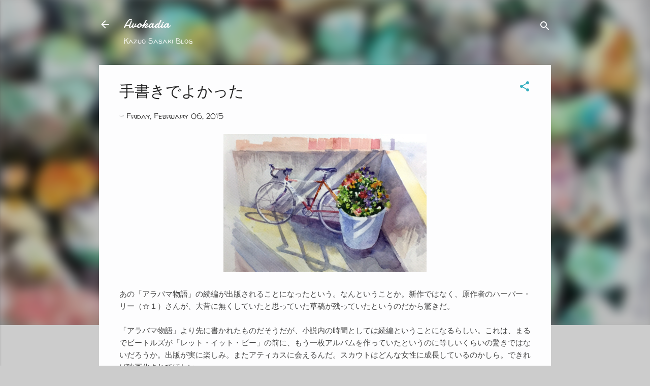

--- FILE ---
content_type: text/html; charset=UTF-8
request_url: https://kazuosasaki.blogspot.com/2015/02/blog-post_6.html
body_size: 35107
content:
<!DOCTYPE html>
<html dir='ltr' lang='en-GB'>
<head>
<meta content='width=device-width, initial-scale=1' name='viewport'/>
<title>手書きでよかった</title>
<meta content='text/html; charset=UTF-8' http-equiv='Content-Type'/>
<!-- Chrome, Firefox OS and Opera -->
<meta content='#cccccc' name='theme-color'/>
<!-- Windows Phone -->
<meta content='#cccccc' name='msapplication-navbutton-color'/>
<meta content='blogger' name='generator'/>
<link href='https://kazuosasaki.blogspot.com/favicon.ico' rel='icon' type='image/x-icon'/>
<link href='http://kazuosasaki.blogspot.com/2015/02/blog-post_6.html' rel='canonical'/>
<link rel="alternate" type="application/atom+xml" title="Avokadia - Atom" href="https://kazuosasaki.blogspot.com/feeds/posts/default" />
<link rel="alternate" type="application/rss+xml" title="Avokadia - RSS" href="https://kazuosasaki.blogspot.com/feeds/posts/default?alt=rss" />
<link rel="service.post" type="application/atom+xml" title="Avokadia - Atom" href="https://www.blogger.com/feeds/5946915167369052598/posts/default" />

<link rel="alternate" type="application/atom+xml" title="Avokadia - Atom" href="https://kazuosasaki.blogspot.com/feeds/8319214478725354480/comments/default" />
<!--Can't find substitution for tag [blog.ieCssRetrofitLinks]-->
<link href='https://blogger.googleusercontent.com/img/b/R29vZ2xl/AVvXsEgLMrU8vUd2WMHsgcoCKEjvYg7tMMqermWEemzpuLdVYxTwYXfCmU_16_SkXQq0t9mqhyphenhypheniQ1bRNCYqEuZkVEwPtm_BmAkqwaK_rTj3peQD31S6aIr3A5fBN3kd87XUTquOg_oHdF1JzceY/s1600/%E3%82%B9%E3%82%AF%E3%83%AA%E3%83%BC%E3%83%B3%E3%82%B7%E3%83%A7%E3%83%83%E3%83%88+2015-02-06+10.52.17.png' rel='image_src'/>
<meta content='http://kazuosasaki.blogspot.com/2015/02/blog-post_6.html' property='og:url'/>
<meta content='手書きでよかった' property='og:title'/>
<meta content='     あの「アラバマ物語」の続編が出版されることになったという。なんということか。新作ではなく、原作者のハーパー・リー（☆１）さんが、大昔に無くしていたと思っていた草稿が残っていたというのだから驚きだ。     「アラバマ物語」より先に書かれたものだそうだが、小説内の時間とし...' property='og:description'/>
<meta content='https://blogger.googleusercontent.com/img/b/R29vZ2xl/AVvXsEgLMrU8vUd2WMHsgcoCKEjvYg7tMMqermWEemzpuLdVYxTwYXfCmU_16_SkXQq0t9mqhyphenhypheniQ1bRNCYqEuZkVEwPtm_BmAkqwaK_rTj3peQD31S6aIr3A5fBN3kd87XUTquOg_oHdF1JzceY/w1200-h630-p-k-no-nu/%E3%82%B9%E3%82%AF%E3%83%AA%E3%83%BC%E3%83%B3%E3%82%B7%E3%83%A7%E3%83%83%E3%83%88+2015-02-06+10.52.17.png' property='og:image'/>
<style type='text/css'>@font-face{font-family:'Damion';font-style:normal;font-weight:400;font-display:swap;src:url(//fonts.gstatic.com/s/damion/v15/hv-XlzJ3KEUe_YZkZGw2EzJwV9J-.woff2)format('woff2');unicode-range:U+0100-02BA,U+02BD-02C5,U+02C7-02CC,U+02CE-02D7,U+02DD-02FF,U+0304,U+0308,U+0329,U+1D00-1DBF,U+1E00-1E9F,U+1EF2-1EFF,U+2020,U+20A0-20AB,U+20AD-20C0,U+2113,U+2C60-2C7F,U+A720-A7FF;}@font-face{font-family:'Damion';font-style:normal;font-weight:400;font-display:swap;src:url(//fonts.gstatic.com/s/damion/v15/hv-XlzJ3KEUe_YZkamw2EzJwVw.woff2)format('woff2');unicode-range:U+0000-00FF,U+0131,U+0152-0153,U+02BB-02BC,U+02C6,U+02DA,U+02DC,U+0304,U+0308,U+0329,U+2000-206F,U+20AC,U+2122,U+2191,U+2193,U+2212,U+2215,U+FEFF,U+FFFD;}@font-face{font-family:'Roboto';font-style:italic;font-weight:300;font-stretch:100%;font-display:swap;src:url(//fonts.gstatic.com/s/roboto/v50/KFOKCnqEu92Fr1Mu53ZEC9_Vu3r1gIhOszmOClHrs6ljXfMMLt_QuAX-k3Yi128m0kN2.woff2)format('woff2');unicode-range:U+0460-052F,U+1C80-1C8A,U+20B4,U+2DE0-2DFF,U+A640-A69F,U+FE2E-FE2F;}@font-face{font-family:'Roboto';font-style:italic;font-weight:300;font-stretch:100%;font-display:swap;src:url(//fonts.gstatic.com/s/roboto/v50/KFOKCnqEu92Fr1Mu53ZEC9_Vu3r1gIhOszmOClHrs6ljXfMMLt_QuAz-k3Yi128m0kN2.woff2)format('woff2');unicode-range:U+0301,U+0400-045F,U+0490-0491,U+04B0-04B1,U+2116;}@font-face{font-family:'Roboto';font-style:italic;font-weight:300;font-stretch:100%;font-display:swap;src:url(//fonts.gstatic.com/s/roboto/v50/KFOKCnqEu92Fr1Mu53ZEC9_Vu3r1gIhOszmOClHrs6ljXfMMLt_QuAT-k3Yi128m0kN2.woff2)format('woff2');unicode-range:U+1F00-1FFF;}@font-face{font-family:'Roboto';font-style:italic;font-weight:300;font-stretch:100%;font-display:swap;src:url(//fonts.gstatic.com/s/roboto/v50/KFOKCnqEu92Fr1Mu53ZEC9_Vu3r1gIhOszmOClHrs6ljXfMMLt_QuAv-k3Yi128m0kN2.woff2)format('woff2');unicode-range:U+0370-0377,U+037A-037F,U+0384-038A,U+038C,U+038E-03A1,U+03A3-03FF;}@font-face{font-family:'Roboto';font-style:italic;font-weight:300;font-stretch:100%;font-display:swap;src:url(//fonts.gstatic.com/s/roboto/v50/KFOKCnqEu92Fr1Mu53ZEC9_Vu3r1gIhOszmOClHrs6ljXfMMLt_QuHT-k3Yi128m0kN2.woff2)format('woff2');unicode-range:U+0302-0303,U+0305,U+0307-0308,U+0310,U+0312,U+0315,U+031A,U+0326-0327,U+032C,U+032F-0330,U+0332-0333,U+0338,U+033A,U+0346,U+034D,U+0391-03A1,U+03A3-03A9,U+03B1-03C9,U+03D1,U+03D5-03D6,U+03F0-03F1,U+03F4-03F5,U+2016-2017,U+2034-2038,U+203C,U+2040,U+2043,U+2047,U+2050,U+2057,U+205F,U+2070-2071,U+2074-208E,U+2090-209C,U+20D0-20DC,U+20E1,U+20E5-20EF,U+2100-2112,U+2114-2115,U+2117-2121,U+2123-214F,U+2190,U+2192,U+2194-21AE,U+21B0-21E5,U+21F1-21F2,U+21F4-2211,U+2213-2214,U+2216-22FF,U+2308-230B,U+2310,U+2319,U+231C-2321,U+2336-237A,U+237C,U+2395,U+239B-23B7,U+23D0,U+23DC-23E1,U+2474-2475,U+25AF,U+25B3,U+25B7,U+25BD,U+25C1,U+25CA,U+25CC,U+25FB,U+266D-266F,U+27C0-27FF,U+2900-2AFF,U+2B0E-2B11,U+2B30-2B4C,U+2BFE,U+3030,U+FF5B,U+FF5D,U+1D400-1D7FF,U+1EE00-1EEFF;}@font-face{font-family:'Roboto';font-style:italic;font-weight:300;font-stretch:100%;font-display:swap;src:url(//fonts.gstatic.com/s/roboto/v50/KFOKCnqEu92Fr1Mu53ZEC9_Vu3r1gIhOszmOClHrs6ljXfMMLt_QuGb-k3Yi128m0kN2.woff2)format('woff2');unicode-range:U+0001-000C,U+000E-001F,U+007F-009F,U+20DD-20E0,U+20E2-20E4,U+2150-218F,U+2190,U+2192,U+2194-2199,U+21AF,U+21E6-21F0,U+21F3,U+2218-2219,U+2299,U+22C4-22C6,U+2300-243F,U+2440-244A,U+2460-24FF,U+25A0-27BF,U+2800-28FF,U+2921-2922,U+2981,U+29BF,U+29EB,U+2B00-2BFF,U+4DC0-4DFF,U+FFF9-FFFB,U+10140-1018E,U+10190-1019C,U+101A0,U+101D0-101FD,U+102E0-102FB,U+10E60-10E7E,U+1D2C0-1D2D3,U+1D2E0-1D37F,U+1F000-1F0FF,U+1F100-1F1AD,U+1F1E6-1F1FF,U+1F30D-1F30F,U+1F315,U+1F31C,U+1F31E,U+1F320-1F32C,U+1F336,U+1F378,U+1F37D,U+1F382,U+1F393-1F39F,U+1F3A7-1F3A8,U+1F3AC-1F3AF,U+1F3C2,U+1F3C4-1F3C6,U+1F3CA-1F3CE,U+1F3D4-1F3E0,U+1F3ED,U+1F3F1-1F3F3,U+1F3F5-1F3F7,U+1F408,U+1F415,U+1F41F,U+1F426,U+1F43F,U+1F441-1F442,U+1F444,U+1F446-1F449,U+1F44C-1F44E,U+1F453,U+1F46A,U+1F47D,U+1F4A3,U+1F4B0,U+1F4B3,U+1F4B9,U+1F4BB,U+1F4BF,U+1F4C8-1F4CB,U+1F4D6,U+1F4DA,U+1F4DF,U+1F4E3-1F4E6,U+1F4EA-1F4ED,U+1F4F7,U+1F4F9-1F4FB,U+1F4FD-1F4FE,U+1F503,U+1F507-1F50B,U+1F50D,U+1F512-1F513,U+1F53E-1F54A,U+1F54F-1F5FA,U+1F610,U+1F650-1F67F,U+1F687,U+1F68D,U+1F691,U+1F694,U+1F698,U+1F6AD,U+1F6B2,U+1F6B9-1F6BA,U+1F6BC,U+1F6C6-1F6CF,U+1F6D3-1F6D7,U+1F6E0-1F6EA,U+1F6F0-1F6F3,U+1F6F7-1F6FC,U+1F700-1F7FF,U+1F800-1F80B,U+1F810-1F847,U+1F850-1F859,U+1F860-1F887,U+1F890-1F8AD,U+1F8B0-1F8BB,U+1F8C0-1F8C1,U+1F900-1F90B,U+1F93B,U+1F946,U+1F984,U+1F996,U+1F9E9,U+1FA00-1FA6F,U+1FA70-1FA7C,U+1FA80-1FA89,U+1FA8F-1FAC6,U+1FACE-1FADC,U+1FADF-1FAE9,U+1FAF0-1FAF8,U+1FB00-1FBFF;}@font-face{font-family:'Roboto';font-style:italic;font-weight:300;font-stretch:100%;font-display:swap;src:url(//fonts.gstatic.com/s/roboto/v50/KFOKCnqEu92Fr1Mu53ZEC9_Vu3r1gIhOszmOClHrs6ljXfMMLt_QuAf-k3Yi128m0kN2.woff2)format('woff2');unicode-range:U+0102-0103,U+0110-0111,U+0128-0129,U+0168-0169,U+01A0-01A1,U+01AF-01B0,U+0300-0301,U+0303-0304,U+0308-0309,U+0323,U+0329,U+1EA0-1EF9,U+20AB;}@font-face{font-family:'Roboto';font-style:italic;font-weight:300;font-stretch:100%;font-display:swap;src:url(//fonts.gstatic.com/s/roboto/v50/KFOKCnqEu92Fr1Mu53ZEC9_Vu3r1gIhOszmOClHrs6ljXfMMLt_QuAb-k3Yi128m0kN2.woff2)format('woff2');unicode-range:U+0100-02BA,U+02BD-02C5,U+02C7-02CC,U+02CE-02D7,U+02DD-02FF,U+0304,U+0308,U+0329,U+1D00-1DBF,U+1E00-1E9F,U+1EF2-1EFF,U+2020,U+20A0-20AB,U+20AD-20C0,U+2113,U+2C60-2C7F,U+A720-A7FF;}@font-face{font-family:'Roboto';font-style:italic;font-weight:300;font-stretch:100%;font-display:swap;src:url(//fonts.gstatic.com/s/roboto/v50/KFOKCnqEu92Fr1Mu53ZEC9_Vu3r1gIhOszmOClHrs6ljXfMMLt_QuAj-k3Yi128m0g.woff2)format('woff2');unicode-range:U+0000-00FF,U+0131,U+0152-0153,U+02BB-02BC,U+02C6,U+02DA,U+02DC,U+0304,U+0308,U+0329,U+2000-206F,U+20AC,U+2122,U+2191,U+2193,U+2212,U+2215,U+FEFF,U+FFFD;}@font-face{font-family:'Ubuntu';font-style:normal;font-weight:400;font-display:swap;src:url(//fonts.gstatic.com/s/ubuntu/v21/4iCs6KVjbNBYlgoKcg72nU6AF7xm.woff2)format('woff2');unicode-range:U+0460-052F,U+1C80-1C8A,U+20B4,U+2DE0-2DFF,U+A640-A69F,U+FE2E-FE2F;}@font-face{font-family:'Ubuntu';font-style:normal;font-weight:400;font-display:swap;src:url(//fonts.gstatic.com/s/ubuntu/v21/4iCs6KVjbNBYlgoKew72nU6AF7xm.woff2)format('woff2');unicode-range:U+0301,U+0400-045F,U+0490-0491,U+04B0-04B1,U+2116;}@font-face{font-family:'Ubuntu';font-style:normal;font-weight:400;font-display:swap;src:url(//fonts.gstatic.com/s/ubuntu/v21/4iCs6KVjbNBYlgoKcw72nU6AF7xm.woff2)format('woff2');unicode-range:U+1F00-1FFF;}@font-face{font-family:'Ubuntu';font-style:normal;font-weight:400;font-display:swap;src:url(//fonts.gstatic.com/s/ubuntu/v21/4iCs6KVjbNBYlgoKfA72nU6AF7xm.woff2)format('woff2');unicode-range:U+0370-0377,U+037A-037F,U+0384-038A,U+038C,U+038E-03A1,U+03A3-03FF;}@font-face{font-family:'Ubuntu';font-style:normal;font-weight:400;font-display:swap;src:url(//fonts.gstatic.com/s/ubuntu/v21/4iCs6KVjbNBYlgoKcQ72nU6AF7xm.woff2)format('woff2');unicode-range:U+0100-02BA,U+02BD-02C5,U+02C7-02CC,U+02CE-02D7,U+02DD-02FF,U+0304,U+0308,U+0329,U+1D00-1DBF,U+1E00-1E9F,U+1EF2-1EFF,U+2020,U+20A0-20AB,U+20AD-20C0,U+2113,U+2C60-2C7F,U+A720-A7FF;}@font-face{font-family:'Ubuntu';font-style:normal;font-weight:400;font-display:swap;src:url(//fonts.gstatic.com/s/ubuntu/v21/4iCs6KVjbNBYlgoKfw72nU6AFw.woff2)format('woff2');unicode-range:U+0000-00FF,U+0131,U+0152-0153,U+02BB-02BC,U+02C6,U+02DA,U+02DC,U+0304,U+0308,U+0329,U+2000-206F,U+20AC,U+2122,U+2191,U+2193,U+2212,U+2215,U+FEFF,U+FFFD;}@font-face{font-family:'Walter Turncoat';font-style:normal;font-weight:400;font-display:swap;src:url(//fonts.gstatic.com/s/walterturncoat/v24/snfys0Gs98ln43n0d-14ULoToe6LZxecYZVfqA.woff2)format('woff2');unicode-range:U+0000-00FF,U+0131,U+0152-0153,U+02BB-02BC,U+02C6,U+02DA,U+02DC,U+0304,U+0308,U+0329,U+2000-206F,U+20AC,U+2122,U+2191,U+2193,U+2212,U+2215,U+FEFF,U+FFFD;}</style>
<style id='page-skin-1' type='text/css'><!--
/*! normalize.css v3.0.1 | MIT License | git.io/normalize */html{font-family:sans-serif;-ms-text-size-adjust:100%;-webkit-text-size-adjust:100%}body{margin:0}article,aside,details,figcaption,figure,footer,header,hgroup,main,nav,section,summary{display:block}audio,canvas,progress,video{display:inline-block;vertical-align:baseline}audio:not([controls]){display:none;height:0}[hidden],template{display:none}a{background:transparent}a:active,a:hover{outline:0}abbr[title]{border-bottom:1px dotted}b,strong{font-weight:bold}dfn{font-style:italic}h1{font-size:2em;margin:.67em 0}mark{background:#ff0;color:#000}small{font-size:80%}sub,sup{font-size:75%;line-height:0;position:relative;vertical-align:baseline}sup{top:-0.5em}sub{bottom:-0.25em}img{border:0}svg:not(:root){overflow:hidden}figure{margin:1em 40px}hr{-moz-box-sizing:content-box;box-sizing:content-box;height:0}pre{overflow:auto}code,kbd,pre,samp{font-family:monospace,monospace;font-size:1em}button,input,optgroup,select,textarea{color:inherit;font:inherit;margin:0}button{overflow:visible}button,select{text-transform:none}button,html input[type="button"],input[type="reset"],input[type="submit"]{-webkit-appearance:button;cursor:pointer}button[disabled],html input[disabled]{cursor:default}button::-moz-focus-inner,input::-moz-focus-inner{border:0;padding:0}input{line-height:normal}input[type="checkbox"],input[type="radio"]{box-sizing:border-box;padding:0}input[type="number"]::-webkit-inner-spin-button,input[type="number"]::-webkit-outer-spin-button{height:auto}input[type="search"]{-webkit-appearance:textfield;-moz-box-sizing:content-box;-webkit-box-sizing:content-box;box-sizing:content-box}input[type="search"]::-webkit-search-cancel-button,input[type="search"]::-webkit-search-decoration{-webkit-appearance:none}fieldset{border:1px solid #c0c0c0;margin:0 2px;padding:.35em .625em .75em}legend{border:0;padding:0}textarea{overflow:auto}optgroup{font-weight:bold}table{border-collapse:collapse;border-spacing:0}td,th{padding:0}
/*!************************************************
* Blogger Template Style
* Name: Contempo
**************************************************/
body{
overflow-wrap:break-word;
word-break:break-word;
word-wrap:break-word
}
.hidden{
display:none
}
.invisible{
visibility:hidden
}
.container::after,.float-container::after{
clear:both;
content:"";
display:table
}
.clearboth{
clear:both
}
#comments .comment .comment-actions,.subscribe-popup .FollowByEmail .follow-by-email-submit,.widget.Profile .profile-link,.widget.Profile .profile-link.visit-profile{
background:0 0;
border:0;
box-shadow:none;
color:#37afc0;
cursor:pointer;
font-size:14px;
font-weight:700;
outline:0;
text-decoration:none;
text-transform:uppercase;
width:auto
}
.dim-overlay{
background-color:rgba(0,0,0,.54);
height:100vh;
left:0;
position:fixed;
top:0;
width:100%
}
#sharing-dim-overlay{
background-color:transparent
}
input::-ms-clear{
display:none
}
.blogger-logo,.svg-icon-24.blogger-logo{
fill:#ff9800;
opacity:1
}
.loading-spinner-large{
-webkit-animation:mspin-rotate 1.568s infinite linear;
animation:mspin-rotate 1.568s infinite linear;
height:48px;
overflow:hidden;
position:absolute;
width:48px;
z-index:200
}
.loading-spinner-large>div{
-webkit-animation:mspin-revrot 5332ms infinite steps(4);
animation:mspin-revrot 5332ms infinite steps(4)
}
.loading-spinner-large>div>div{
-webkit-animation:mspin-singlecolor-large-film 1333ms infinite steps(81);
animation:mspin-singlecolor-large-film 1333ms infinite steps(81);
background-size:100%;
height:48px;
width:3888px
}
.mspin-black-large>div>div,.mspin-grey_54-large>div>div{
background-image:url(https://www.blogblog.com/indie/mspin_black_large.svg)
}
.mspin-white-large>div>div{
background-image:url(https://www.blogblog.com/indie/mspin_white_large.svg)
}
.mspin-grey_54-large{
opacity:.54
}
@-webkit-keyframes mspin-singlecolor-large-film{
from{
-webkit-transform:translateX(0);
transform:translateX(0)
}
to{
-webkit-transform:translateX(-3888px);
transform:translateX(-3888px)
}
}
@keyframes mspin-singlecolor-large-film{
from{
-webkit-transform:translateX(0);
transform:translateX(0)
}
to{
-webkit-transform:translateX(-3888px);
transform:translateX(-3888px)
}
}
@-webkit-keyframes mspin-rotate{
from{
-webkit-transform:rotate(0);
transform:rotate(0)
}
to{
-webkit-transform:rotate(360deg);
transform:rotate(360deg)
}
}
@keyframes mspin-rotate{
from{
-webkit-transform:rotate(0);
transform:rotate(0)
}
to{
-webkit-transform:rotate(360deg);
transform:rotate(360deg)
}
}
@-webkit-keyframes mspin-revrot{
from{
-webkit-transform:rotate(0);
transform:rotate(0)
}
to{
-webkit-transform:rotate(-360deg);
transform:rotate(-360deg)
}
}
@keyframes mspin-revrot{
from{
-webkit-transform:rotate(0);
transform:rotate(0)
}
to{
-webkit-transform:rotate(-360deg);
transform:rotate(-360deg)
}
}
.skip-navigation{
background-color:#fff;
box-sizing:border-box;
color:#000;
display:block;
height:0;
left:0;
line-height:50px;
overflow:hidden;
padding-top:0;
position:fixed;
text-align:center;
top:0;
-webkit-transition:box-shadow .3s,height .3s,padding-top .3s;
transition:box-shadow .3s,height .3s,padding-top .3s;
width:100%;
z-index:900
}
.skip-navigation:focus{
box-shadow:0 4px 5px 0 rgba(0,0,0,.14),0 1px 10px 0 rgba(0,0,0,.12),0 2px 4px -1px rgba(0,0,0,.2);
height:50px
}
#main{
outline:0
}
.main-heading{
position:absolute;
clip:rect(1px,1px,1px,1px);
padding:0;
border:0;
height:1px;
width:1px;
overflow:hidden
}
.Attribution{
margin-top:1em;
text-align:center
}
.Attribution .blogger img,.Attribution .blogger svg{
vertical-align:bottom
}
.Attribution .blogger img{
margin-right:.5em
}
.Attribution div{
line-height:24px;
margin-top:.5em
}
.Attribution .copyright,.Attribution .image-attribution{
font-size:.7em;
margin-top:1.5em
}
.BLOG_mobile_video_class{
display:none
}
.bg-photo{
background-attachment:scroll!important
}
body .CSS_LIGHTBOX{
z-index:900
}
.extendable .show-less,.extendable .show-more{
border-color:#37afc0;
color:#37afc0;
margin-top:8px
}
.extendable .show-less.hidden,.extendable .show-more.hidden{
display:none
}
.inline-ad{
display:none;
max-width:100%;
overflow:hidden
}
.adsbygoogle{
display:block
}
#cookieChoiceInfo{
bottom:0;
top:auto
}
iframe.b-hbp-video{
border:0
}
.post-body img{
max-width:100%
}
.post-body iframe{
max-width:100%
}
.post-body a[imageanchor="1"]{
display:inline-block
}
.byline{
margin-right:1em
}
.byline:last-child{
margin-right:0
}
.link-copied-dialog{
max-width:520px;
outline:0
}
.link-copied-dialog .modal-dialog-buttons{
margin-top:8px
}
.link-copied-dialog .goog-buttonset-default{
background:0 0;
border:0
}
.link-copied-dialog .goog-buttonset-default:focus{
outline:0
}
.paging-control-container{
margin-bottom:16px
}
.paging-control-container .paging-control{
display:inline-block
}
.paging-control-container .comment-range-text::after,.paging-control-container .paging-control{
color:#37afc0
}
.paging-control-container .comment-range-text,.paging-control-container .paging-control{
margin-right:8px
}
.paging-control-container .comment-range-text::after,.paging-control-container .paging-control::after{
content:"\b7";
cursor:default;
padding-left:8px;
pointer-events:none
}
.paging-control-container .comment-range-text:last-child::after,.paging-control-container .paging-control:last-child::after{
content:none
}
.byline.reactions iframe{
height:20px
}
.b-notification{
color:#000;
background-color:#fff;
border-bottom:solid 1px #000;
box-sizing:border-box;
padding:16px 32px;
text-align:center
}
.b-notification.visible{
-webkit-transition:margin-top .3s cubic-bezier(.4,0,.2,1);
transition:margin-top .3s cubic-bezier(.4,0,.2,1)
}
.b-notification.invisible{
position:absolute
}
.b-notification-close{
position:absolute;
right:8px;
top:8px
}
.no-posts-message{
line-height:40px;
text-align:center
}
@media screen and (max-width:800px){
body.item-view .post-body a[imageanchor="1"][style*="float: left;"],body.item-view .post-body a[imageanchor="1"][style*="float: right;"]{
float:none!important;
clear:none!important
}
body.item-view .post-body a[imageanchor="1"] img{
display:block;
height:auto;
margin:0 auto
}
body.item-view .post-body>.separator:first-child>a[imageanchor="1"]:first-child{
margin-top:20px
}
.post-body a[imageanchor]{
display:block
}
body.item-view .post-body a[imageanchor="1"]{
margin-left:0!important;
margin-right:0!important
}
body.item-view .post-body a[imageanchor="1"]+a[imageanchor="1"]{
margin-top:16px
}
}
.item-control{
display:none
}
#comments{
border-top:1px dashed rgba(0,0,0,.54);
margin-top:20px;
padding:20px
}
#comments .comment-thread ol{
margin:0;
padding-left:0;
padding-left:0
}
#comments .comment .comment-replybox-single,#comments .comment-thread .comment-replies{
margin-left:60px
}
#comments .comment-thread .thread-count{
display:none
}
#comments .comment{
list-style-type:none;
padding:0 0 30px;
position:relative
}
#comments .comment .comment{
padding-bottom:8px
}
.comment .avatar-image-container{
position:absolute
}
.comment .avatar-image-container img{
border-radius:50%
}
.avatar-image-container svg,.comment .avatar-image-container .avatar-icon{
border-radius:50%;
border:solid 1px #37afc0;
box-sizing:border-box;
fill:#37afc0;
height:35px;
margin:0;
padding:7px;
width:35px
}
.comment .comment-block{
margin-top:10px;
margin-left:60px;
padding-bottom:0
}
#comments .comment-author-header-wrapper{
margin-left:40px
}
#comments .comment .thread-expanded .comment-block{
padding-bottom:20px
}
#comments .comment .comment-header .user,#comments .comment .comment-header .user a{
color:#212121;
font-style:normal;
font-weight:700
}
#comments .comment .comment-actions{
bottom:0;
margin-bottom:15px;
position:absolute
}
#comments .comment .comment-actions>*{
margin-right:8px
}
#comments .comment .comment-header .datetime{
bottom:0;
color:rgba(33,33,33,.54);
display:inline-block;
font-size:13px;
font-style:italic;
margin-left:8px
}
#comments .comment .comment-footer .comment-timestamp a,#comments .comment .comment-header .datetime a{
color:rgba(33,33,33,.54)
}
#comments .comment .comment-content,.comment .comment-body{
margin-top:12px;
word-break:break-word
}
.comment-body{
margin-bottom:12px
}
#comments.embed[data-num-comments="0"]{
border:0;
margin-top:0;
padding-top:0
}
#comments.embed[data-num-comments="0"] #comment-post-message,#comments.embed[data-num-comments="0"] div.comment-form>p,#comments.embed[data-num-comments="0"] p.comment-footer{
display:none
}
#comment-editor-src{
display:none
}
.comments .comments-content .loadmore.loaded{
max-height:0;
opacity:0;
overflow:hidden
}
.extendable .remaining-items{
height:0;
overflow:hidden;
-webkit-transition:height .3s cubic-bezier(.4,0,.2,1);
transition:height .3s cubic-bezier(.4,0,.2,1)
}
.extendable .remaining-items.expanded{
height:auto
}
.svg-icon-24,.svg-icon-24-button{
cursor:pointer;
height:24px;
width:24px;
min-width:24px
}
.touch-icon{
margin:-12px;
padding:12px
}
.touch-icon:active,.touch-icon:focus{
background-color:rgba(153,153,153,.4);
border-radius:50%
}
svg:not(:root).touch-icon{
overflow:visible
}
html[dir=rtl] .rtl-reversible-icon{
-webkit-transform:scaleX(-1);
-ms-transform:scaleX(-1);
transform:scaleX(-1)
}
.svg-icon-24-button,.touch-icon-button{
background:0 0;
border:0;
margin:0;
outline:0;
padding:0
}
.touch-icon-button .touch-icon:active,.touch-icon-button .touch-icon:focus{
background-color:transparent
}
.touch-icon-button:active .touch-icon,.touch-icon-button:focus .touch-icon{
background-color:rgba(153,153,153,.4);
border-radius:50%
}
.Profile .default-avatar-wrapper .avatar-icon{
border-radius:50%;
border:solid 1px #37afc0;
box-sizing:border-box;
fill:#37afc0;
margin:0
}
.Profile .individual .default-avatar-wrapper .avatar-icon{
padding:25px
}
.Profile .individual .avatar-icon,.Profile .individual .profile-img{
height:120px;
width:120px
}
.Profile .team .default-avatar-wrapper .avatar-icon{
padding:8px
}
.Profile .team .avatar-icon,.Profile .team .default-avatar-wrapper,.Profile .team .profile-img{
height:40px;
width:40px
}
.snippet-container{
margin:0;
position:relative;
overflow:hidden
}
.snippet-fade{
bottom:0;
box-sizing:border-box;
position:absolute;
width:96px
}
.snippet-fade{
right:0
}
.snippet-fade:after{
content:"\2026"
}
.snippet-fade:after{
float:right
}
.post-bottom{
-webkit-box-align:center;
-webkit-align-items:center;
-ms-flex-align:center;
align-items:center;
display:-webkit-box;
display:-webkit-flex;
display:-ms-flexbox;
display:flex;
-webkit-flex-wrap:wrap;
-ms-flex-wrap:wrap;
flex-wrap:wrap
}
.post-footer{
-webkit-box-flex:1;
-webkit-flex:1 1 auto;
-ms-flex:1 1 auto;
flex:1 1 auto;
-webkit-flex-wrap:wrap;
-ms-flex-wrap:wrap;
flex-wrap:wrap;
-webkit-box-ordinal-group:2;
-webkit-order:1;
-ms-flex-order:1;
order:1
}
.post-footer>*{
-webkit-box-flex:0;
-webkit-flex:0 1 auto;
-ms-flex:0 1 auto;
flex:0 1 auto
}
.post-footer .byline:last-child{
margin-right:1em
}
.jump-link{
-webkit-box-flex:0;
-webkit-flex:0 0 auto;
-ms-flex:0 0 auto;
flex:0 0 auto;
-webkit-box-ordinal-group:3;
-webkit-order:2;
-ms-flex-order:2;
order:2
}
.centered-top-container.sticky{
left:0;
position:fixed;
right:0;
top:0;
width:auto;
z-index:50;
-webkit-transition-property:opacity,-webkit-transform;
transition-property:opacity,-webkit-transform;
transition-property:transform,opacity;
transition-property:transform,opacity,-webkit-transform;
-webkit-transition-duration:.2s;
transition-duration:.2s;
-webkit-transition-timing-function:cubic-bezier(.4,0,.2,1);
transition-timing-function:cubic-bezier(.4,0,.2,1)
}
.centered-top-placeholder{
display:none
}
.collapsed-header .centered-top-placeholder{
display:block
}
.centered-top-container .Header .replaced h1,.centered-top-placeholder .Header .replaced h1{
display:none
}
.centered-top-container.sticky .Header .replaced h1{
display:block
}
.centered-top-container.sticky .Header .header-widget{
background:0 0
}
.centered-top-container.sticky .Header .header-image-wrapper{
display:none
}
.centered-top-container img,.centered-top-placeholder img{
max-width:100%
}
.collapsible{
-webkit-transition:height .3s cubic-bezier(.4,0,.2,1);
transition:height .3s cubic-bezier(.4,0,.2,1)
}
.collapsible,.collapsible>summary{
display:block;
overflow:hidden
}
.collapsible>:not(summary){
display:none
}
.collapsible[open]>:not(summary){
display:block
}
.collapsible:focus,.collapsible>summary:focus{
outline:0
}
.collapsible>summary{
cursor:pointer;
display:block;
padding:0
}
.collapsible:focus>summary,.collapsible>summary:focus{
background-color:transparent
}
.collapsible>summary::-webkit-details-marker{
display:none
}
.collapsible-title{
-webkit-box-align:center;
-webkit-align-items:center;
-ms-flex-align:center;
align-items:center;
display:-webkit-box;
display:-webkit-flex;
display:-ms-flexbox;
display:flex
}
.collapsible-title .title{
-webkit-box-flex:1;
-webkit-flex:1 1 auto;
-ms-flex:1 1 auto;
flex:1 1 auto;
-webkit-box-ordinal-group:1;
-webkit-order:0;
-ms-flex-order:0;
order:0;
overflow:hidden;
text-overflow:ellipsis;
white-space:nowrap
}
.collapsible-title .chevron-down,.collapsible[open] .collapsible-title .chevron-up{
display:block
}
.collapsible-title .chevron-up,.collapsible[open] .collapsible-title .chevron-down{
display:none
}
.flat-button{
cursor:pointer;
display:inline-block;
font-weight:700;
text-transform:uppercase;
border-radius:2px;
padding:8px;
margin:-8px
}
.flat-icon-button{
background:0 0;
border:0;
margin:0;
outline:0;
padding:0;
margin:-12px;
padding:12px;
cursor:pointer;
box-sizing:content-box;
display:inline-block;
line-height:0
}
.flat-icon-button,.flat-icon-button .splash-wrapper{
border-radius:50%
}
.flat-icon-button .splash.animate{
-webkit-animation-duration:.3s;
animation-duration:.3s
}
.overflowable-container{
max-height:46px;
overflow:hidden;
position:relative
}
.overflow-button{
cursor:pointer
}
#overflowable-dim-overlay{
background:0 0
}
.overflow-popup{
box-shadow:0 2px 2px 0 rgba(0,0,0,.14),0 3px 1px -2px rgba(0,0,0,.2),0 1px 5px 0 rgba(0,0,0,.12);
background-color:#fdfdfe;
left:0;
max-width:calc(100% - 32px);
position:absolute;
top:0;
visibility:hidden;
z-index:101
}
.overflow-popup ul{
list-style:none
}
.overflow-popup .tabs li,.overflow-popup li{
display:block;
height:auto
}
.overflow-popup .tabs li{
padding-left:0;
padding-right:0
}
.overflow-button.hidden,.overflow-popup .tabs li.hidden,.overflow-popup li.hidden{
display:none
}
.pill-button{
background:0 0;
border:1px solid;
border-radius:12px;
cursor:pointer;
display:inline-block;
padding:4px 16px;
text-transform:uppercase
}
.ripple{
position:relative
}
.ripple>*{
z-index:1
}
.splash-wrapper{
bottom:0;
left:0;
overflow:hidden;
pointer-events:none;
position:absolute;
right:0;
top:0;
z-index:0
}
.splash{
background:#ccc;
border-radius:100%;
display:block;
opacity:.6;
position:absolute;
-webkit-transform:scale(0);
-ms-transform:scale(0);
transform:scale(0)
}
.splash.animate{
-webkit-animation:ripple-effect .4s linear;
animation:ripple-effect .4s linear
}
@-webkit-keyframes ripple-effect{
100%{
opacity:0;
-webkit-transform:scale(2.5);
transform:scale(2.5)
}
}
@keyframes ripple-effect{
100%{
opacity:0;
-webkit-transform:scale(2.5);
transform:scale(2.5)
}
}
.search{
display:-webkit-box;
display:-webkit-flex;
display:-ms-flexbox;
display:flex;
line-height:24px;
width:24px
}
.search.focused{
width:100%
}
.search.focused .section{
width:100%
}
.search form{
z-index:101
}
.search h3{
display:none
}
.search form{
display:-webkit-box;
display:-webkit-flex;
display:-ms-flexbox;
display:flex;
-webkit-box-flex:1;
-webkit-flex:1 0 0;
-ms-flex:1 0 0px;
flex:1 0 0;
border-bottom:solid 1px transparent;
padding-bottom:8px
}
.search form>*{
display:none
}
.search.focused form>*{
display:block
}
.search .search-input label{
display:none
}
.centered-top-placeholder.cloned .search form{
z-index:30
}
.search.focused form{
border-color:#ffffff;
position:relative;
width:auto
}
.collapsed-header .centered-top-container .search.focused form{
border-bottom-color:transparent
}
.search-expand{
-webkit-box-flex:0;
-webkit-flex:0 0 auto;
-ms-flex:0 0 auto;
flex:0 0 auto
}
.search-expand-text{
display:none
}
.search-close{
display:inline;
vertical-align:middle
}
.search-input{
-webkit-box-flex:1;
-webkit-flex:1 0 1px;
-ms-flex:1 0 1px;
flex:1 0 1px
}
.search-input input{
background:0 0;
border:0;
box-sizing:border-box;
color:#ffffff;
display:inline-block;
outline:0;
width:calc(100% - 48px)
}
.search-input input.no-cursor{
color:transparent;
text-shadow:0 0 0 #ffffff
}
.collapsed-header .centered-top-container .search-action,.collapsed-header .centered-top-container .search-input input{
color:#212121
}
.collapsed-header .centered-top-container .search-input input.no-cursor{
color:transparent;
text-shadow:0 0 0 #212121
}
.collapsed-header .centered-top-container .search-input input.no-cursor:focus,.search-input input.no-cursor:focus{
outline:0
}
.search-focused>*{
visibility:hidden
}
.search-focused .search,.search-focused .search-icon{
visibility:visible
}
.search.focused .search-action{
display:block
}
.search.focused .search-action:disabled{
opacity:.3
}
.widget.Sharing .sharing-button{
display:none
}
.widget.Sharing .sharing-buttons li{
padding:0
}
.widget.Sharing .sharing-buttons li span{
display:none
}
.post-share-buttons{
position:relative
}
.centered-bottom .share-buttons .svg-icon-24,.share-buttons .svg-icon-24{
fill:#707070
}
.sharing-open.touch-icon-button:active .touch-icon,.sharing-open.touch-icon-button:focus .touch-icon{
background-color:transparent
}
.share-buttons{
background-color:#f3fdfe;
border-radius:2px;
box-shadow:0 2px 2px 0 rgba(0,0,0,.14),0 3px 1px -2px rgba(0,0,0,.2),0 1px 5px 0 rgba(0,0,0,.12);
color:#212121;
list-style:none;
margin:0;
padding:8px 0;
position:absolute;
top:-11px;
min-width:200px;
z-index:101
}
.share-buttons.hidden{
display:none
}
.sharing-button{
background:0 0;
border:0;
margin:0;
outline:0;
padding:0;
cursor:pointer
}
.share-buttons li{
margin:0;
height:48px
}
.share-buttons li:last-child{
margin-bottom:0
}
.share-buttons li .sharing-platform-button{
box-sizing:border-box;
cursor:pointer;
display:block;
height:100%;
margin-bottom:0;
padding:0 16px;
position:relative;
width:100%
}
.share-buttons li .sharing-platform-button:focus,.share-buttons li .sharing-platform-button:hover{
background-color:rgba(128,128,128,.1);
outline:0
}
.share-buttons li svg[class*=" sharing-"],.share-buttons li svg[class^=sharing-]{
position:absolute;
top:10px
}
.share-buttons li span.sharing-platform-button{
position:relative;
top:0
}
.share-buttons li .platform-sharing-text{
display:block;
font-size:16px;
line-height:48px;
white-space:nowrap
}
.share-buttons li .platform-sharing-text{
margin-left:56px
}
.sidebar-container{
background-color:#f3fdfe;
max-width:284px;
overflow-y:auto;
-webkit-transition-property:-webkit-transform;
transition-property:-webkit-transform;
transition-property:transform;
transition-property:transform,-webkit-transform;
-webkit-transition-duration:.3s;
transition-duration:.3s;
-webkit-transition-timing-function:cubic-bezier(0,0,.2,1);
transition-timing-function:cubic-bezier(0,0,.2,1);
width:284px;
z-index:101;
-webkit-overflow-scrolling:touch
}
.sidebar-container .navigation{
line-height:0;
padding:16px
}
.sidebar-container .sidebar-back{
cursor:pointer
}
.sidebar-container .widget{
background:0 0;
margin:0 16px;
padding:16px 0
}
.sidebar-container .widget .title{
color:#212121;
margin:0
}
.sidebar-container .widget ul{
list-style:none;
margin:0;
padding:0
}
.sidebar-container .widget ul ul{
margin-left:1em
}
.sidebar-container .widget li{
font-size:16px;
line-height:normal
}
.sidebar-container .widget+.widget{
border-top:1px dashed #cccccc
}
.BlogArchive li{
margin:16px 0
}
.BlogArchive li:last-child{
margin-bottom:0
}
.Label li a{
display:inline-block
}
.BlogArchive .post-count,.Label .label-count{
float:right;
margin-left:.25em
}
.BlogArchive .post-count::before,.Label .label-count::before{
content:"("
}
.BlogArchive .post-count::after,.Label .label-count::after{
content:")"
}
.widget.Translate .skiptranslate>div{
display:block!important
}
.widget.Profile .profile-link{
display:-webkit-box;
display:-webkit-flex;
display:-ms-flexbox;
display:flex
}
.widget.Profile .team-member .default-avatar-wrapper,.widget.Profile .team-member .profile-img{
-webkit-box-flex:0;
-webkit-flex:0 0 auto;
-ms-flex:0 0 auto;
flex:0 0 auto;
margin-right:1em
}
.widget.Profile .individual .profile-link{
-webkit-box-orient:vertical;
-webkit-box-direction:normal;
-webkit-flex-direction:column;
-ms-flex-direction:column;
flex-direction:column
}
.widget.Profile .team .profile-link .profile-name{
-webkit-align-self:center;
-ms-flex-item-align:center;
align-self:center;
display:block;
-webkit-box-flex:1;
-webkit-flex:1 1 auto;
-ms-flex:1 1 auto;
flex:1 1 auto
}
.dim-overlay{
background-color:rgba(0,0,0,.54);
z-index:100
}
body.sidebar-visible{
overflow-y:hidden
}
@media screen and (max-width:1439px){
.sidebar-container{
bottom:0;
position:fixed;
top:0;
left:0;
right:auto
}
.sidebar-container.sidebar-invisible{
-webkit-transition-timing-function:cubic-bezier(.4,0,.6,1);
transition-timing-function:cubic-bezier(.4,0,.6,1);
-webkit-transform:translateX(-284px);
-ms-transform:translateX(-284px);
transform:translateX(-284px)
}
}
@media screen and (min-width:1440px){
.sidebar-container{
position:absolute;
top:0;
left:0;
right:auto
}
.sidebar-container .navigation{
display:none
}
}
.dialog{
box-shadow:0 2px 2px 0 rgba(0,0,0,.14),0 3px 1px -2px rgba(0,0,0,.2),0 1px 5px 0 rgba(0,0,0,.12);
background:#fdfdfe;
box-sizing:border-box;
color:#444444;
padding:30px;
position:fixed;
text-align:center;
width:calc(100% - 24px);
z-index:101
}
.dialog input[type=email],.dialog input[type=text]{
background-color:transparent;
border:0;
border-bottom:solid 1px rgba(68,68,68,.12);
color:#444444;
display:block;
font-family:Walter Turncoat;
font-size:16px;
line-height:24px;
margin:auto;
padding-bottom:7px;
outline:0;
text-align:center;
width:100%
}
.dialog input[type=email]::-webkit-input-placeholder,.dialog input[type=text]::-webkit-input-placeholder{
color:#444444
}
.dialog input[type=email]::-moz-placeholder,.dialog input[type=text]::-moz-placeholder{
color:#444444
}
.dialog input[type=email]:-ms-input-placeholder,.dialog input[type=text]:-ms-input-placeholder{
color:#444444
}
.dialog input[type=email]::-ms-input-placeholder,.dialog input[type=text]::-ms-input-placeholder{
color:#444444
}
.dialog input[type=email]::placeholder,.dialog input[type=text]::placeholder{
color:#444444
}
.dialog input[type=email]:focus,.dialog input[type=text]:focus{
border-bottom:solid 2px #37afc0;
padding-bottom:6px
}
.dialog input.no-cursor{
color:transparent;
text-shadow:0 0 0 #444444
}
.dialog input.no-cursor:focus{
outline:0
}
.dialog input.no-cursor:focus{
outline:0
}
.dialog input[type=submit]{
font-family:Walter Turncoat
}
.dialog .goog-buttonset-default{
color:#37afc0
}
.subscribe-popup{
max-width:364px
}
.subscribe-popup h3{
color:#212121;
font-size:1.8em;
margin-top:0
}
.subscribe-popup .FollowByEmail h3{
display:none
}
.subscribe-popup .FollowByEmail .follow-by-email-submit{
color:#37afc0;
display:inline-block;
margin:0 auto;
margin-top:24px;
width:auto;
white-space:normal
}
.subscribe-popup .FollowByEmail .follow-by-email-submit:disabled{
cursor:default;
opacity:.3
}
@media (max-width:800px){
.blog-name div.widget.Subscribe{
margin-bottom:16px
}
body.item-view .blog-name div.widget.Subscribe{
margin:8px auto 16px auto;
width:100%
}
}
.tabs{
list-style:none
}
.tabs li{
display:inline-block
}
.tabs li a{
cursor:pointer;
display:inline-block;
font-weight:700;
text-transform:uppercase;
padding:12px 8px
}
.tabs .selected{
border-bottom:4px solid #ffffff
}
.tabs .selected a{
color:#ffffff
}
body#layout .bg-photo,body#layout .bg-photo-overlay{
display:none
}
body#layout .page_body{
padding:0;
position:relative;
top:0
}
body#layout .page{
display:inline-block;
left:inherit;
position:relative;
vertical-align:top;
width:540px
}
body#layout .centered{
max-width:954px
}
body#layout .navigation{
display:none
}
body#layout .sidebar-container{
display:inline-block;
width:40%
}
body#layout .hamburger-menu,body#layout .search{
display:none
}
.centered-top-container .svg-icon-24,body.collapsed-header .centered-top-placeholder .svg-icon-24{
fill:#ffffff
}
.sidebar-container .svg-icon-24{
fill:#707070
}
.centered-bottom .svg-icon-24,body.collapsed-header .centered-top-container .svg-icon-24{
fill:#37afc0
}
.centered-bottom .share-buttons .svg-icon-24,.share-buttons .svg-icon-24{
fill:#707070
}
body{
background-color:#cccccc;
color:#444444;
font:normal normal 15px Walter Turncoat;
margin:0;
min-height:100vh
}
img{
max-width:100%
}
h3{
color:#444444;
font-size:16px
}
a{
text-decoration:none;
color:#37afc0
}
a:visited{
color:#37afc0
}
a:hover{
color:#37afc0
}
blockquote{
color:#37afc0;
font:italic 300 15px Roboto, sans-serif;
font-size:x-large;
text-align:center
}
.pill-button{
font-size:12px
}
.bg-photo-container{
height:640px;
overflow:hidden;
position:absolute;
width:100%;
z-index:1
}
.bg-photo{
background:#cccccc url(//4.bp.blogspot.com/-Yceeo9mN_AE/W1_j0tHEA_I/AAAAAAAAP0I/jriuQkTQsmwUWSZ7wukP3D54KqDCO3NLACK4BGAYYCw/s0/stone.jpg) no-repeat fixed bottom center;
background-attachment:scroll;
background-size:cover;
-webkit-filter:blur(11px);
filter:blur(11px);
height:calc(100% + 2 * 11px);
left:-11px;
position:absolute;
top:-11px;
width:calc(100% + 2 * 11px)
}
.bg-photo-overlay{
background:rgba(0,0,0,.26);
background-size:cover;
height:640px;
position:absolute;
width:100%;
z-index:2
}
.hamburger-menu{
float:left;
margin-top:0
}
.sticky .hamburger-menu{
float:none;
position:absolute
}
.search{
border-bottom:solid 1px rgba(255, 255, 255, 0);
float:right;
position:relative;
-webkit-transition-property:width;
transition-property:width;
-webkit-transition-duration:.5s;
transition-duration:.5s;
-webkit-transition-timing-function:cubic-bezier(.4,0,.2,1);
transition-timing-function:cubic-bezier(.4,0,.2,1);
z-index:101
}
.search .dim-overlay{
background-color:transparent
}
.search form{
height:36px;
-webkit-transition-property:border-color;
transition-property:border-color;
-webkit-transition-delay:.5s;
transition-delay:.5s;
-webkit-transition-duration:.2s;
transition-duration:.2s;
-webkit-transition-timing-function:cubic-bezier(.4,0,.2,1);
transition-timing-function:cubic-bezier(.4,0,.2,1)
}
.search.focused{
width:calc(100% - 48px)
}
.search.focused form{
display:-webkit-box;
display:-webkit-flex;
display:-ms-flexbox;
display:flex;
-webkit-box-flex:1;
-webkit-flex:1 0 1px;
-ms-flex:1 0 1px;
flex:1 0 1px;
border-color:#ffffff;
margin-left:-24px;
padding-left:36px;
position:relative;
width:auto
}
.item-view .search,.sticky .search{
right:0;
float:none;
margin-left:0;
position:absolute
}
.item-view .search.focused,.sticky .search.focused{
width:calc(100% - 50px)
}
.item-view .search.focused form,.sticky .search.focused form{
border-bottom-color:#444444
}
.centered-top-placeholder.cloned .search form{
z-index:30
}
.search_button{
-webkit-box-flex:0;
-webkit-flex:0 0 24px;
-ms-flex:0 0 24px;
flex:0 0 24px;
-webkit-box-orient:vertical;
-webkit-box-direction:normal;
-webkit-flex-direction:column;
-ms-flex-direction:column;
flex-direction:column
}
.search_button svg{
margin-top:0
}
.search-input{
height:48px
}
.search-input input{
display:block;
color:#ffffff;
font:normal normal 16px Ubuntu;
height:48px;
line-height:48px;
padding:0;
width:100%
}
.search-input input::-webkit-input-placeholder{
color:#ffffff;
opacity:.3
}
.search-input input::-moz-placeholder{
color:#ffffff;
opacity:.3
}
.search-input input:-ms-input-placeholder{
color:#ffffff;
opacity:.3
}
.search-input input::-ms-input-placeholder{
color:#ffffff;
opacity:.3
}
.search-input input::placeholder{
color:#ffffff;
opacity:.3
}
.search-action{
background:0 0;
border:0;
color:#ffffff;
cursor:pointer;
display:none;
height:48px;
margin-top:0
}
.sticky .search-action{
color:#444444
}
.search.focused .search-action{
display:block
}
.search.focused .search-action:disabled{
opacity:.3
}
.page_body{
position:relative;
z-index:20
}
.page_body .widget{
margin-bottom:16px
}
.page_body .centered{
box-sizing:border-box;
display:-webkit-box;
display:-webkit-flex;
display:-ms-flexbox;
display:flex;
-webkit-box-orient:vertical;
-webkit-box-direction:normal;
-webkit-flex-direction:column;
-ms-flex-direction:column;
flex-direction:column;
margin:0 auto;
max-width:922px;
min-height:100vh;
padding:24px 0
}
.page_body .centered>*{
-webkit-box-flex:0;
-webkit-flex:0 0 auto;
-ms-flex:0 0 auto;
flex:0 0 auto
}
.page_body .centered>#footer{
margin-top:auto
}
.blog-name{
margin:24px 0 16px 0
}
.item-view .blog-name,.sticky .blog-name{
box-sizing:border-box;
margin-left:36px;
min-height:48px;
opacity:1;
padding-top:12px
}
.blog-name .subscribe-section-container{
margin-bottom:32px;
text-align:center;
-webkit-transition-property:opacity;
transition-property:opacity;
-webkit-transition-duration:.5s;
transition-duration:.5s
}
.item-view .blog-name .subscribe-section-container,.sticky .blog-name .subscribe-section-container{
margin:0 0 8px 0
}
.blog-name .PageList{
margin-top:16px;
padding-top:8px;
text-align:center
}
.blog-name .PageList .overflowable-contents{
width:100%
}
.blog-name .PageList h3.title{
color:#ffffff;
margin:8px auto;
text-align:center;
width:100%
}
.centered-top-container .blog-name{
-webkit-transition-property:opacity;
transition-property:opacity;
-webkit-transition-duration:.5s;
transition-duration:.5s
}
.item-view .return_link{
margin-bottom:12px;
margin-top:12px;
position:absolute
}
.item-view .blog-name{
display:-webkit-box;
display:-webkit-flex;
display:-ms-flexbox;
display:flex;
-webkit-flex-wrap:wrap;
-ms-flex-wrap:wrap;
flex-wrap:wrap;
margin:0 48px 27px 48px
}
.item-view .subscribe-section-container{
-webkit-box-flex:0;
-webkit-flex:0 0 auto;
-ms-flex:0 0 auto;
flex:0 0 auto
}
.item-view #header,.item-view .Header{
margin-bottom:5px;
margin-right:15px
}
.item-view .sticky .Header{
margin-bottom:0
}
.item-view .Header p{
margin:10px 0 0 0;
text-align:left
}
.item-view .post-share-buttons-bottom{
margin-right:16px
}
.sticky{
background:#fdfdfe;
box-shadow:0 0 20px 0 rgba(0,0,0,.7);
box-sizing:border-box;
margin-left:0
}
.sticky #header{
margin-bottom:8px;
margin-right:8px
}
.sticky .centered-top{
margin:4px auto;
max-width:890px;
min-height:48px
}
.sticky .blog-name{
display:-webkit-box;
display:-webkit-flex;
display:-ms-flexbox;
display:flex;
margin:0 48px
}
.sticky .blog-name #header{
-webkit-box-flex:0;
-webkit-flex:0 1 auto;
-ms-flex:0 1 auto;
flex:0 1 auto;
-webkit-box-ordinal-group:2;
-webkit-order:1;
-ms-flex-order:1;
order:1;
overflow:hidden
}
.sticky .blog-name .subscribe-section-container{
-webkit-box-flex:0;
-webkit-flex:0 0 auto;
-ms-flex:0 0 auto;
flex:0 0 auto;
-webkit-box-ordinal-group:3;
-webkit-order:2;
-ms-flex-order:2;
order:2
}
.sticky .Header h1{
overflow:hidden;
text-overflow:ellipsis;
white-space:nowrap;
margin-right:-10px;
margin-bottom:-10px;
padding-right:10px;
padding-bottom:10px
}
.sticky .Header p{
display:none
}
.sticky .PageList{
display:none
}
.search-focused>*{
visibility:visible
}
.search-focused .hamburger-menu{
visibility:visible
}
.item-view .search-focused .blog-name,.sticky .search-focused .blog-name{
opacity:0
}
.centered-bottom,.centered-top-container,.centered-top-placeholder{
padding:0 16px
}
.centered-top{
position:relative
}
.item-view .centered-top.search-focused .subscribe-section-container,.sticky .centered-top.search-focused .subscribe-section-container{
opacity:0
}
.page_body.has-vertical-ads .centered .centered-bottom{
display:inline-block;
width:calc(100% - 176px)
}
.Header h1{
color:#ffffff;
font:normal normal 70px Damion, cursive;
line-height:normal;
margin:0 0 13px 0;
text-align:center;
width:100%
}
.Header h1 a,.Header h1 a:hover,.Header h1 a:visited{
color:#ffffff
}
.item-view .Header h1,.sticky .Header h1{
font-size:24px;
line-height:24px;
margin:0;
text-align:left
}
.sticky .Header h1{
color:#444444
}
.sticky .Header h1 a,.sticky .Header h1 a:hover,.sticky .Header h1 a:visited{
color:#444444
}
.Header p{
color:#ffffff;
margin:0 0 13px 0;
opacity:.8;
text-align:center
}
.widget .title{
line-height:28px
}
.BlogArchive li{
font-size:16px
}
.BlogArchive .post-count{
color:#444444
}
#page_body .FeaturedPost,.Blog .blog-posts .post-outer-container{
background:#fdfdfe;
min-height:40px;
padding:30px 40px;
width:auto
}
.Blog .blog-posts .post-outer-container:last-child{
margin-bottom:0
}
.Blog .blog-posts .post-outer-container .post-outer{
border:0;
position:relative;
padding-bottom:.25em
}
.post-outer-container{
margin-bottom:16px
}
.post:first-child{
margin-top:0
}
.post .thumb{
float:left;
height:20%;
width:20%
}
.post-share-buttons-bottom,.post-share-buttons-top{
float:right
}
.post-share-buttons-bottom{
margin-right:24px
}
.post-footer,.post-header{
clear:left;
color:#444444;
margin:0;
width:inherit
}
.blog-pager{
text-align:center
}
.blog-pager a{
color:#37afc0
}
.blog-pager a:visited{
color:#37afc0
}
.blog-pager a:hover{
color:#37afc0
}
.post-title{
font:normal normal 30px Walter Turncoat;
float:left;
margin:0 0 8px 0;
max-width:calc(100% - 48px)
}
.post-title a{
font:normal normal 30px Walter Turncoat
}
.post-title,.post-title a,.post-title a:hover,.post-title a:visited{
color:#212121
}
.post-body{
color:#444444;
font:normal normal 15px Walter Turncoat;
line-height:1.6em;
margin:1.5em 0 2em 0;
display:block
}
.post-body img{
height:inherit
}
.post-body .snippet-thumbnail{
float:left;
margin:0;
margin-right:2em;
max-height:128px;
max-width:128px
}
.post-body .snippet-thumbnail img{
max-width:100%
}
.main .FeaturedPost .widget-content{
border:0;
position:relative;
padding-bottom:.25em
}
.FeaturedPost img{
margin-top:2em
}
.FeaturedPost .snippet-container{
margin:2em 0
}
.FeaturedPost .snippet-container p{
margin:0
}
.FeaturedPost .snippet-thumbnail{
float:none;
height:auto;
margin-bottom:2em;
margin-right:0;
overflow:hidden;
max-height:calc(600px + 2em);
max-width:100%;
text-align:center;
width:100%
}
.FeaturedPost .snippet-thumbnail img{
max-width:100%;
width:100%
}
.byline{
color:#444444;
display:inline-block;
line-height:24px;
margin-top:8px;
vertical-align:top
}
.byline.post-author:first-child{
margin-right:0
}
.byline.reactions .reactions-label{
line-height:22px;
vertical-align:top
}
.byline.post-share-buttons{
position:relative;
display:inline-block;
margin-top:0;
width:100%
}
.byline.post-share-buttons .sharing{
float:right
}
.flat-button.ripple:hover{
background-color:rgba(55,175,192,.12)
}
.flat-button.ripple .splash{
background-color:rgba(55,175,192,.4)
}
a.timestamp-link,a:active.timestamp-link,a:visited.timestamp-link{
color:inherit;
font:inherit;
text-decoration:inherit
}
.post-share-buttons{
margin-left:0
}
.clear-sharing{
min-height:24px
}
.comment-link{
color:#37afc0;
position:relative
}
.comment-link .num_comments{
margin-left:8px;
vertical-align:top
}
#comment-holder .continue{
display:none
}
#comment-editor{
margin-bottom:20px;
margin-top:20px
}
#comments .comment-form h4,#comments h3.title{
position:absolute;
clip:rect(1px,1px,1px,1px);
padding:0;
border:0;
height:1px;
width:1px;
overflow:hidden
}
.post-filter-message{
background-color:rgba(0,0,0,.7);
color:#fff;
display:table;
margin-bottom:16px;
width:100%
}
.post-filter-message div{
display:table-cell;
padding:15px 28px
}
.post-filter-message div:last-child{
padding-left:0;
text-align:right
}
.post-filter-message a{
white-space:nowrap
}
.post-filter-message .search-label,.post-filter-message .search-query{
font-weight:700;
color:#37afc0
}
#blog-pager{
margin:2em 0
}
#blog-pager a{
color:#ffffff;
font-size:14px
}
.subscribe-button{
border-color:#ffffff;
color:#ffffff
}
.sticky .subscribe-button{
border-color:#444444;
color:#444444
}
.tabs{
margin:0 auto;
padding:0
}
.tabs li{
margin:0 8px;
vertical-align:top
}
.tabs .overflow-button a,.tabs li a{
color:#fdfdfe;
font:normal normal 100% Walter Turncoat;
line-height:18px
}
.tabs .overflow-button a{
padding:12px 8px
}
.overflow-popup .tabs li{
text-align:left
}
.overflow-popup li a{
color:#37afc0;
display:block;
padding:8px 20px
}
.overflow-popup li.selected a{
color:#2196f3
}
a.report_abuse{
font-weight:400
}
.Label li,.Label span.label-size,.byline.post-labels a{
background-color:rgba(55, 175, 192, 0.05);
border:1px solid rgba(55, 175, 192, 0.05);
border-radius:15px;
display:inline-block;
margin:4px 4px 4px 0;
padding:3px 8px
}
.Label a,.byline.post-labels a{
color:#37afc0
}
.Label ul{
list-style:none;
padding:0
}
.PopularPosts{
background-color:#fdfdfe;
padding:30px 40px
}
.PopularPosts .item-content{
color:#757575;
margin-top:24px
}
.PopularPosts a,.PopularPosts a:hover,.PopularPosts a:visited{
color:#37afc0
}
.PopularPosts .post-title,.PopularPosts .post-title a,.PopularPosts .post-title a:hover,.PopularPosts .post-title a:visited{
color:#212121;
font-size:18px;
font-weight:700;
line-height:24px
}
.PopularPosts,.PopularPosts h3.title a{
color:#444444;
font:normal normal 15px Walter Turncoat
}
.main .PopularPosts{
padding:16px 40px
}
.PopularPosts h3.title{
font-size:14px;
margin:0
}
.PopularPosts h3.post-title{
margin-bottom:0
}
.PopularPosts .byline{
color:rgba(0, 0, 0, 0.54)
}
.PopularPosts .jump-link{
float:right;
margin-top:16px
}
.PopularPosts .post-header .byline{
font-size:.9em;
font-style:italic;
margin-top:6px
}
.PopularPosts ul{
list-style:none;
padding:0;
margin:0
}
.PopularPosts .post{
padding:20px 0
}
.PopularPosts .post+.post{
border-top:1px dashed #cccccc
}
.PopularPosts .item-thumbnail{
float:left;
margin-right:32px
}
.PopularPosts .item-thumbnail img{
height:88px;
padding:0;
width:88px
}
.inline-ad{
margin-bottom:16px
}
.desktop-ad .inline-ad{
display:block
}
.adsbygoogle{
overflow:hidden
}
.vertical-ad-container{
float:right;
margin-right:16px;
width:128px
}
.vertical-ad-container .AdSense+.AdSense{
margin-top:16px
}
.inline-ad-placeholder,.vertical-ad-placeholder{
background:#fdfdfe;
border:1px solid #000;
opacity:.9;
vertical-align:middle;
text-align:center
}
.inline-ad-placeholder span,.vertical-ad-placeholder span{
margin-top:290px;
display:block;
text-transform:uppercase;
font-weight:700;
color:#212121
}
.vertical-ad-placeholder{
height:600px
}
.vertical-ad-placeholder span{
margin-top:290px;
padding:0 40px
}
.inline-ad-placeholder{
height:90px
}
.inline-ad-placeholder span{
margin-top:36px
}
.Attribution{
color:#757575
}
.Attribution a,.Attribution a:hover,.Attribution a:visited{
color:#ffffff
}
.Attribution svg{
fill:#ffffff
}
.sidebar-container{
box-shadow:1px 1px 3px rgba(0,0,0,.1)
}
.sidebar-container,.sidebar-container .sidebar_bottom{
background-color:#f3fdfe
}
.sidebar-container .navigation,.sidebar-container .sidebar_top_wrapper{
background-color:#37afc0
}
.sidebar-container .sidebar_top{
overflow:auto
}
.sidebar-container .sidebar_bottom{
width:100%;
padding-top:16px
}
.sidebar-container .widget:first-child{
padding-top:0
}
.sidebar_top .widget.Profile{
padding-bottom:16px
}
.widget.Profile{
margin:0;
width:100%
}
.widget.Profile h2{
display:none
}
.widget.Profile h3.title{
color:rgba(0,0,0,0.52);
margin:16px 32px
}
.widget.Profile .individual{
text-align:center
}
.widget.Profile .individual .profile-link{
padding:1em
}
.widget.Profile .individual .default-avatar-wrapper .avatar-icon{
margin:auto
}
.widget.Profile .team{
margin-bottom:32px;
margin-left:32px;
margin-right:32px
}
.widget.Profile ul{
list-style:none;
padding:0
}
.widget.Profile li{
margin:10px 0
}
.widget.Profile .profile-img{
border-radius:50%;
float:none
}
.widget.Profile .profile-link{
color:#212121;
font-size:.9em;
margin-bottom:1em;
opacity:.87;
overflow:hidden
}
.widget.Profile .profile-link.visit-profile{
border-style:solid;
border-width:1px;
border-radius:12px;
cursor:pointer;
font-size:12px;
font-weight:400;
padding:5px 20px;
display:inline-block;
line-height:normal
}
.widget.Profile dd{
color:rgba(0, 0, 0, 0.54);
margin:0 16px
}
.widget.Profile location{
margin-bottom:1em
}
.widget.Profile .profile-textblock{
font-size:14px;
line-height:24px;
position:relative
}
body.sidebar-visible .page_body{
overflow-y:scroll
}
body.sidebar-visible .bg-photo-container{
overflow-y:scroll
}
@media screen and (min-width:1440px){
.sidebar-container{
margin-top:640px;
min-height:calc(100% - 640px);
overflow:visible;
z-index:32
}
.sidebar-container .sidebar_top_wrapper{
background-color:#f3fdfe;
height:640px;
margin-top:-640px
}
.sidebar-container .sidebar_top{
display:-webkit-box;
display:-webkit-flex;
display:-ms-flexbox;
display:flex;
height:640px;
-webkit-box-orient:horizontal;
-webkit-box-direction:normal;
-webkit-flex-direction:row;
-ms-flex-direction:row;
flex-direction:row;
max-height:640px
}
.sidebar-container .sidebar_bottom{
max-width:284px;
width:284px
}
body.collapsed-header .sidebar-container{
z-index:15
}
.sidebar-container .sidebar_top:empty{
display:none
}
.sidebar-container .sidebar_top>:only-child{
-webkit-box-flex:0;
-webkit-flex:0 0 auto;
-ms-flex:0 0 auto;
flex:0 0 auto;
-webkit-align-self:center;
-ms-flex-item-align:center;
align-self:center;
width:100%
}
.sidebar_top_wrapper.no-items{
display:none
}
}
.post-snippet.snippet-container{
max-height:120px
}
.post-snippet .snippet-item{
line-height:24px
}
.post-snippet .snippet-fade{
background:-webkit-linear-gradient(left,#fdfdfe 0,#fdfdfe 20%,rgba(253, 253, 254, 0) 100%);
background:linear-gradient(to left,#fdfdfe 0,#fdfdfe 20%,rgba(253, 253, 254, 0) 100%);
color:#444444;
height:24px
}
.popular-posts-snippet.snippet-container{
max-height:72px
}
.popular-posts-snippet .snippet-item{
line-height:24px
}
.PopularPosts .popular-posts-snippet .snippet-fade{
color:#444444;
height:24px
}
.main .popular-posts-snippet .snippet-fade{
background:-webkit-linear-gradient(left,#fdfdfe 0,#fdfdfe 20%,rgba(253, 253, 254, 0) 100%);
background:linear-gradient(to left,#fdfdfe 0,#fdfdfe 20%,rgba(253, 253, 254, 0) 100%)
}
.sidebar_bottom .popular-posts-snippet .snippet-fade{
background:-webkit-linear-gradient(left,#f3fdfe 0,#f3fdfe 20%,rgba(243, 253, 254, 0) 100%);
background:linear-gradient(to left,#f3fdfe 0,#f3fdfe 20%,rgba(243, 253, 254, 0) 100%)
}
.profile-snippet.snippet-container{
max-height:192px
}
.has-location .profile-snippet.snippet-container{
max-height:144px
}
.profile-snippet .snippet-item{
line-height:24px
}
.profile-snippet .snippet-fade{
background:-webkit-linear-gradient(left,#37afc0 0,#37afc0 20%,rgba(55, 175, 192, 0) 100%);
background:linear-gradient(to left,#37afc0 0,#37afc0 20%,rgba(55, 175, 192, 0) 100%);
color:rgba(0, 0, 0, 0.54);
height:24px
}
@media screen and (min-width:1440px){
.profile-snippet .snippet-fade{
background:-webkit-linear-gradient(left,#f3fdfe 0,#f3fdfe 20%,rgba(243, 253, 254, 0) 100%);
background:linear-gradient(to left,#f3fdfe 0,#f3fdfe 20%,rgba(243, 253, 254, 0) 100%)
}
}
@media screen and (max-width:800px){
.blog-name{
margin-top:0
}
body.item-view .blog-name{
margin:0 48px
}
.centered-bottom{
padding:8px
}
body.item-view .centered-bottom{
padding:0
}
.page_body .centered{
padding:10px 0
}
body.item-view #header,body.item-view .widget.Header{
margin-right:0
}
body.collapsed-header .centered-top-container .blog-name{
display:block
}
body.collapsed-header .centered-top-container .widget.Header h1{
text-align:center
}
.widget.Header header{
padding:0
}
.widget.Header h1{
font-size:37.333px;
line-height:37.333px;
margin-bottom:13px
}
body.item-view .widget.Header h1{
text-align:center
}
body.item-view .widget.Header p{
text-align:center
}
.blog-name .widget.PageList{
padding:0
}
body.item-view .centered-top{
margin-bottom:5px
}
.search-action,.search-input{
margin-bottom:-8px
}
.search form{
margin-bottom:8px
}
body.item-view .subscribe-section-container{
margin:5px 0 0 0;
width:100%
}
#page_body.section div.widget.FeaturedPost,div.widget.PopularPosts{
padding:16px
}
div.widget.Blog .blog-posts .post-outer-container{
padding:16px
}
div.widget.Blog .blog-posts .post-outer-container .post-outer{
padding:0
}
.post:first-child{
margin:0
}
.post-body .snippet-thumbnail{
margin:0 3vw 3vw 0
}
.post-body .snippet-thumbnail img{
height:20vw;
width:20vw;
max-height:128px;
max-width:128px
}
div.widget.PopularPosts div.item-thumbnail{
margin:0 3vw 3vw 0
}
div.widget.PopularPosts div.item-thumbnail img{
height:20vw;
width:20vw;
max-height:88px;
max-width:88px
}
.post-title{
line-height:1
}
.post-title,.post-title a{
font-size:20px
}
#page_body.section div.widget.FeaturedPost h3 a{
font-size:22px
}
.mobile-ad .inline-ad{
display:block
}
.page_body.has-vertical-ads .vertical-ad-container,.page_body.has-vertical-ads .vertical-ad-container ins{
display:none
}
.page_body.has-vertical-ads .centered .centered-bottom,.page_body.has-vertical-ads .centered .centered-top{
display:block;
width:auto
}
div.post-filter-message div{
padding:8px 16px
}
}
@media screen and (min-width:1440px){
body{
position:relative
}
body.item-view .blog-name{
margin-left:48px
}
.page_body{
margin-left:284px
}
.search{
margin-left:0
}
.search.focused{
width:100%
}
.sticky{
padding-left:284px
}
.hamburger-menu{
display:none
}
body.collapsed-header .page_body .centered-top-container{
padding-left:284px;
padding-right:0;
width:100%
}
body.collapsed-header .centered-top-container .search.focused{
width:100%
}
body.collapsed-header .centered-top-container .blog-name{
margin-left:0
}
body.collapsed-header.item-view .centered-top-container .search.focused{
width:calc(100% - 50px)
}
body.collapsed-header.item-view .centered-top-container .blog-name{
margin-left:40px
}
}

--></style>
<style id='template-skin-1' type='text/css'><!--
body#layout .hidden,
body#layout .invisible {
display: inherit;
}
body#layout .navigation {
display: none;
}
body#layout .page,
body#layout .sidebar_top,
body#layout .sidebar_bottom {
display: inline-block;
left: inherit;
position: relative;
vertical-align: top;
}
body#layout .page {
float: right;
margin-left: 20px;
width: 55%;
}
body#layout .sidebar-container {
float: right;
width: 40%;
}
body#layout .hamburger-menu {
display: none;
}
--></style>
<style>
    .bg-photo {background-image:url(\/\/4.bp.blogspot.com\/-Yceeo9mN_AE\/W1_j0tHEA_I\/AAAAAAAAP0I\/jriuQkTQsmwUWSZ7wukP3D54KqDCO3NLACK4BGAYYCw\/s0\/stone.jpg);}
    
@media (max-width: 480px) { .bg-photo {background-image:url(\/\/4.bp.blogspot.com\/-Yceeo9mN_AE\/W1_j0tHEA_I\/AAAAAAAAP0I\/jriuQkTQsmwUWSZ7wukP3D54KqDCO3NLACK4BGAYYCw\/w480\/stone.jpg);}}
@media (max-width: 640px) and (min-width: 481px) { .bg-photo {background-image:url(\/\/4.bp.blogspot.com\/-Yceeo9mN_AE\/W1_j0tHEA_I\/AAAAAAAAP0I\/jriuQkTQsmwUWSZ7wukP3D54KqDCO3NLACK4BGAYYCw\/w640\/stone.jpg);}}
@media (max-width: 800px) and (min-width: 641px) { .bg-photo {background-image:url(\/\/4.bp.blogspot.com\/-Yceeo9mN_AE\/W1_j0tHEA_I\/AAAAAAAAP0I\/jriuQkTQsmwUWSZ7wukP3D54KqDCO3NLACK4BGAYYCw\/w800\/stone.jpg);}}
@media (max-width: 1200px) and (min-width: 801px) { .bg-photo {background-image:url(\/\/4.bp.blogspot.com\/-Yceeo9mN_AE\/W1_j0tHEA_I\/AAAAAAAAP0I\/jriuQkTQsmwUWSZ7wukP3D54KqDCO3NLACK4BGAYYCw\/w1200\/stone.jpg);}}
/* Last tag covers anything over one higher than the previous max-size cap. */
@media (min-width: 1201px) { .bg-photo {background-image:url(\/\/4.bp.blogspot.com\/-Yceeo9mN_AE\/W1_j0tHEA_I\/AAAAAAAAP0I\/jriuQkTQsmwUWSZ7wukP3D54KqDCO3NLACK4BGAYYCw\/w1600\/stone.jpg);}}
  </style>
<script async='async' src='//pagead2.googlesyndication.com/pagead/js/adsbygoogle.js'></script>
<script async='async' src='https://www.gstatic.com/external_hosted/clipboardjs/clipboard.min.js'></script>
<link href='https://www.blogger.com/dyn-css/authorization.css?targetBlogID=5946915167369052598&amp;zx=3be9c7ef-ae81-4292-af98-a05fff9a3a31' media='none' onload='if(media!=&#39;all&#39;)media=&#39;all&#39;' rel='stylesheet'/><noscript><link href='https://www.blogger.com/dyn-css/authorization.css?targetBlogID=5946915167369052598&amp;zx=3be9c7ef-ae81-4292-af98-a05fff9a3a31' rel='stylesheet'/></noscript>
<meta name='google-adsense-platform-account' content='ca-host-pub-1556223355139109'/>
<meta name='google-adsense-platform-domain' content='blogspot.com'/>

<!-- data-ad-client=ca-pub-2380877777966664 -->

</head>
<body class='item-view version-1-3-3 variant-indie_baby_blue'>
<a class='skip-navigation' href='#main' tabindex='0'>
Skip to main content
</a>
<div class='page'>
<div class='bg-photo-overlay'></div>
<div class='bg-photo-container'>
<div class='bg-photo'></div>
</div>
<div class='page_body'>
<div class='centered'>
<div class='centered-top-placeholder'></div>
<header class='centered-top-container' role='banner'>
<div class='centered-top'>
<a class='return_link' href='https://kazuosasaki.blogspot.com/'>
<button class='svg-icon-24-button back-button rtl-reversible-icon flat-icon-button ripple'>
<svg class='svg-icon-24'>
<use xlink:href='/responsive/sprite_v1_6.css.svg#ic_arrow_back_black_24dp' xmlns:xlink='http://www.w3.org/1999/xlink'></use>
</svg>
</button>
</a>
<div class='search'>
<button aria-label='Search' class='search-expand touch-icon-button'>
<div class='flat-icon-button ripple'>
<svg class='svg-icon-24 search-expand-icon'>
<use xlink:href='/responsive/sprite_v1_6.css.svg#ic_search_black_24dp' xmlns:xlink='http://www.w3.org/1999/xlink'></use>
</svg>
</div>
</button>
<div class='section' id='search_top' name='Search (Top)'><div class='widget BlogSearch' data-version='2' id='BlogSearch1'>
<h3 class='title'>
Search This Blog
</h3>
<div class='widget-content' role='search'>
<form action='https://kazuosasaki.blogspot.com/search' target='_top'>
<div class='search-input'>
<input aria-label='Search this blog' autocomplete='off' name='q' placeholder='Search this blog' value=''/>
</div>
<input class='search-action flat-button' type='submit' value='Search'/>
</form>
</div>
</div></div>
</div>
<div class='clearboth'></div>
<div class='blog-name container'>
<div class='container section' id='header' name='Header'><div class='widget Header' data-version='2' id='Header1'>
<div class='header-widget'>
<div>
<h1>
<a href='https://kazuosasaki.blogspot.com/'>
Avokadia
</a>
</h1>
</div>
<p>
Kazuo Sasaki Blog
</p>
</div>
</div></div>
<nav role='navigation'>
<div class='clearboth section' id='page_list_top' name='Page list (top)'>
</div>
</nav>
</div>
</div>
</header>
<div>
<div class='vertical-ad-container no-items section' id='ads' name='Ads'>
</div>
<main class='centered-bottom' id='main' role='main' tabindex='-1'>
<div class='main section' id='page_body' name='Page body'>
<div class='widget Blog' data-version='2' id='Blog1'>
<div class='blog-posts hfeed container'>
<article class='post-outer-container'>
<div class='post-outer'>
<div class='post'>
<script type='application/ld+json'>{
  "@context": "http://schema.org",
  "@type": "BlogPosting",
  "mainEntityOfPage": {
    "@type": "WebPage",
    "@id": "http://kazuosasaki.blogspot.com/2015/02/blog-post_6.html"
  },
  "headline": "手書きでよかった","description": "あの&#12300;アラバマ物語&#12301;の続編が出版されることになったという&#12290;なんということか&#12290;新作ではなく&#12289;原作者のハーパー&#12539;リー&#65288;&#9734;１&#65289;さんが&#12289;大昔に無くしていたと思っていた草稿が残っていたというのだから驚きだ&#12290;     &#12300;アラバマ物語&#12301;より先に書かれたものだそうだが&#12289;小説内の時間とし...","datePublished": "2015-02-06T10:53:00+09:00",
  "dateModified": "2015-02-06T13:06:59+09:00","image": {
    "@type": "ImageObject","url": "https://blogger.googleusercontent.com/img/b/R29vZ2xl/AVvXsEgLMrU8vUd2WMHsgcoCKEjvYg7tMMqermWEemzpuLdVYxTwYXfCmU_16_SkXQq0t9mqhyphenhypheniQ1bRNCYqEuZkVEwPtm_BmAkqwaK_rTj3peQD31S6aIr3A5fBN3kd87XUTquOg_oHdF1JzceY/w1200-h630-p-k-no-nu/%E3%82%B9%E3%82%AF%E3%83%AA%E3%83%BC%E3%83%B3%E3%82%B7%E3%83%A7%E3%83%83%E3%83%88+2015-02-06+10.52.17.png",
    "height": 630,
    "width": 1200},"publisher": {
    "@type": "Organization",
    "name": "Blogger",
    "logo": {
      "@type": "ImageObject",
      "url": "https://blogger.googleusercontent.com/img/b/U2hvZWJveA/AVvXsEgfMvYAhAbdHksiBA24JKmb2Tav6K0GviwztID3Cq4VpV96HaJfy0viIu8z1SSw_G9n5FQHZWSRao61M3e58ImahqBtr7LiOUS6m_w59IvDYwjmMcbq3fKW4JSbacqkbxTo8B90dWp0Cese92xfLMPe_tg11g/h60/",
      "width": 206,
      "height": 60
    }
  },"author": {
    "@type": "Person",
    "name": "kazuosasaki"
  }
}</script>
<a name='8319214478725354480'></a>
<h3 class='post-title entry-title'>
手書きでよかった
</h3>
<div class='post-share-buttons post-share-buttons-top'>
<div class='byline post-share-buttons goog-inline-block'>
<div aria-owns='sharing-popup-Blog1-byline-8319214478725354480' class='sharing' data-title='手書きでよかった'>
<button aria-controls='sharing-popup-Blog1-byline-8319214478725354480' aria-label='Share' class='sharing-button touch-icon-button' id='sharing-button-Blog1-byline-8319214478725354480' role='button'>
<div class='flat-icon-button ripple'>
<svg class='svg-icon-24'>
<use xlink:href='/responsive/sprite_v1_6.css.svg#ic_share_black_24dp' xmlns:xlink='http://www.w3.org/1999/xlink'></use>
</svg>
</div>
</button>
<div class='share-buttons-container'>
<ul aria-hidden='true' aria-label='Share' class='share-buttons hidden' id='sharing-popup-Blog1-byline-8319214478725354480' role='menu'>
<li>
<span aria-label='Get link' class='sharing-platform-button sharing-element-link' data-href='https://www.blogger.com/share-post.g?blogID=5946915167369052598&postID=8319214478725354480&target=' data-url='https://kazuosasaki.blogspot.com/2015/02/blog-post_6.html' role='menuitem' tabindex='-1' title='Get link'>
<svg class='svg-icon-24 touch-icon sharing-link'>
<use xlink:href='/responsive/sprite_v1_6.css.svg#ic_24_link_dark' xmlns:xlink='http://www.w3.org/1999/xlink'></use>
</svg>
<span class='platform-sharing-text'>Get link</span>
</span>
</li>
<li>
<span aria-label='Share to Facebook' class='sharing-platform-button sharing-element-facebook' data-href='https://www.blogger.com/share-post.g?blogID=5946915167369052598&postID=8319214478725354480&target=facebook' data-url='https://kazuosasaki.blogspot.com/2015/02/blog-post_6.html' role='menuitem' tabindex='-1' title='Share to Facebook'>
<svg class='svg-icon-24 touch-icon sharing-facebook'>
<use xlink:href='/responsive/sprite_v1_6.css.svg#ic_24_facebook_dark' xmlns:xlink='http://www.w3.org/1999/xlink'></use>
</svg>
<span class='platform-sharing-text'>Facebook</span>
</span>
</li>
<li>
<span aria-label='Share to X' class='sharing-platform-button sharing-element-twitter' data-href='https://www.blogger.com/share-post.g?blogID=5946915167369052598&postID=8319214478725354480&target=twitter' data-url='https://kazuosasaki.blogspot.com/2015/02/blog-post_6.html' role='menuitem' tabindex='-1' title='Share to X'>
<svg class='svg-icon-24 touch-icon sharing-twitter'>
<use xlink:href='/responsive/sprite_v1_6.css.svg#ic_24_twitter_dark' xmlns:xlink='http://www.w3.org/1999/xlink'></use>
</svg>
<span class='platform-sharing-text'>X</span>
</span>
</li>
<li>
<span aria-label='Share to Pinterest' class='sharing-platform-button sharing-element-pinterest' data-href='https://www.blogger.com/share-post.g?blogID=5946915167369052598&postID=8319214478725354480&target=pinterest' data-url='https://kazuosasaki.blogspot.com/2015/02/blog-post_6.html' role='menuitem' tabindex='-1' title='Share to Pinterest'>
<svg class='svg-icon-24 touch-icon sharing-pinterest'>
<use xlink:href='/responsive/sprite_v1_6.css.svg#ic_24_pinterest_dark' xmlns:xlink='http://www.w3.org/1999/xlink'></use>
</svg>
<span class='platform-sharing-text'>Pinterest</span>
</span>
</li>
<li>
<span aria-label='Email' class='sharing-platform-button sharing-element-email' data-href='https://www.blogger.com/share-post.g?blogID=5946915167369052598&postID=8319214478725354480&target=email' data-url='https://kazuosasaki.blogspot.com/2015/02/blog-post_6.html' role='menuitem' tabindex='-1' title='Email'>
<svg class='svg-icon-24 touch-icon sharing-email'>
<use xlink:href='/responsive/sprite_v1_6.css.svg#ic_24_email_dark' xmlns:xlink='http://www.w3.org/1999/xlink'></use>
</svg>
<span class='platform-sharing-text'>Email</span>
</span>
</li>
<li aria-hidden='true' class='hidden'>
<span aria-label='Share to other apps' class='sharing-platform-button sharing-element-other' data-url='https://kazuosasaki.blogspot.com/2015/02/blog-post_6.html' role='menuitem' tabindex='-1' title='Share to other apps'>
<svg class='svg-icon-24 touch-icon sharing-sharingOther'>
<use xlink:href='/responsive/sprite_v1_6.css.svg#ic_more_horiz_black_24dp' xmlns:xlink='http://www.w3.org/1999/xlink'></use>
</svg>
<span class='platform-sharing-text'>Other Apps</span>
</span>
</li>
</ul>
</div>
</div>
</div>
</div>
<div class='post-header'>
<div class='post-header-line-1'>
<span class='byline post-timestamp'>
-
<meta content='http://kazuosasaki.blogspot.com/2015/02/blog-post_6.html'/>
<a class='timestamp-link' href='https://kazuosasaki.blogspot.com/2015/02/blog-post_6.html' rel='bookmark' title='permanent link'>
<time class='published' datetime='2015-02-06T10:53:00+09:00' title='2015-02-06T10:53:00+09:00'>
Friday, February 06, 2015
</time>
</a>
</span>
</div>
</div>
<div class='post-body entry-content float-container' id='post-body-8319214478725354480'>
<div class="separator" style="clear: both; text-align: center;">
<a href="https://blogger.googleusercontent.com/img/b/R29vZ2xl/AVvXsEgLMrU8vUd2WMHsgcoCKEjvYg7tMMqermWEemzpuLdVYxTwYXfCmU_16_SkXQq0t9mqhyphenhypheniQ1bRNCYqEuZkVEwPtm_BmAkqwaK_rTj3peQD31S6aIr3A5fBN3kd87XUTquOg_oHdF1JzceY/s1600/%E3%82%B9%E3%82%AF%E3%83%AA%E3%83%BC%E3%83%B3%E3%82%B7%E3%83%A7%E3%83%83%E3%83%88+2015-02-06+10.52.17.png" imageanchor="1" style="margin-left: 1em; margin-right: 1em;"><img border="0" height="271" src="https://blogger.googleusercontent.com/img/b/R29vZ2xl/AVvXsEgLMrU8vUd2WMHsgcoCKEjvYg7tMMqermWEemzpuLdVYxTwYXfCmU_16_SkXQq0t9mqhyphenhypheniQ1bRNCYqEuZkVEwPtm_BmAkqwaK_rTj3peQD31S6aIr3A5fBN3kd87XUTquOg_oHdF1JzceY/s1600/%E3%82%B9%E3%82%AF%E3%83%AA%E3%83%BC%E3%83%B3%E3%82%B7%E3%83%A7%E3%83%83%E3%83%88+2015-02-06+10.52.17.png" width="400" /></a></div>
<div class="separator" style="clear: both; text-align: center;">
<br /></div>
<div class="separator" style="clear: both;">
あの&#12300;アラバマ物語&#12301;の続編が出版されることになったという&#12290;なんということか&#12290;新作ではなく&#12289;原作者のハーパー&#12539;リー&#65288;&#9734;１&#65289;さんが&#12289;大昔に無くしていたと思っていた草稿が残っていたというのだから驚きだ&#12290;</div>
<div class="separator" style="clear: both;">
<br /></div>
<div class="separator" style="clear: both;">
&#12300;アラバマ物語&#12301;より先に書かれたものだそうだが&#12289;小説内の時間としては続編ということになるらしい&#12290;これは&#12289;まるでビートルズが&#12300;レット&#12539;イット&#12539;ビー&#12301;の前に&#12289;もう一枚アルバムを作っていたというのに等しいくらいの驚きではないだろうか&#12290;出版が実に楽しみ&#12290;またアティカスに会えるんだ&#12290;スカウトはどんな女性に成長しているのかしら&#12290;できれば映画化されてほしい&#12290;</div>
<div class="separator" style="clear: both;">
<br /></div>
<div class="separator" style="clear: both;">
55年ぶりに発見された原稿とのは&#12289;おそらくタイプライターか手書きだろう&#12290;だからこそ当時のままで残っていたのだ&#12290;もしこれが現代のようにワープロソフトのデータであれば&#12289;まるごと消えていたか&#12289;残っていたとしても再現することも出来なかったかもしれませんよね&#12290;</div>
<div class="separator" style="clear: both;">
<br /></div>
<div class="separator" style="clear: both;">
週末の朝日新聞に載っていたが&#12289;豊臣秀吉の手紙は数千と残っているそうだ&#12290;戦国時代の武将の中で&#12289;秀吉は突出した&#12300;筆まめ&#12301;だったようで&#12289;手紙によって部下を支配し人心掌握していたとか&#12290;</div>
<div class="separator" style="clear: both;">
<br /></div>
<div class="separator" style="clear: both;">
現代の経営者が部下に送っているメールも&#12289;将来誰かに読み返されるなどということがあるのだろうか&#12290;未来には何億通というメールのアーカイブが残る&#12290;たとえ残っていたとしても&#12289;こんなにも膨大にふくれあがったビッグデータの塊を&#12289;誰が掘りかえそうとするものだろうか&#12290;</div>
<div class="separator" style="clear: both;">
<br /></div>
<div class="separator" style="clear: both;">
<span style="font-size: x-small;">- - - - - - - - - - - - - - - - - - - -</span></div>
<div class="separator" style="clear: both;">
<span style="font-size: x-small;"><br /></span></div>
<div class="separator" style="clear: both;">
<span style="font-size: x-small;">&#9734;ハーパー&#12539;リーさんの写真も掲載されていて&#12289;</span><span style="font-size: x-small;">まるで&#12300;アラバマ物語&#12301;のスカウトが&#12289;そのままおばあちゃんになったようだった&#12290;</span></div>
<br />
</div>
<div class='post-bottom'>
<div class='post-footer float-container'>
<div class='post-footer-line post-footer-line-1'>
</div>
<div class='post-footer-line post-footer-line-2'>
<span class='byline post-labels'>
<span class='byline-label'>
</span>
<a href='https://kazuosasaki.blogspot.com/search/label/%E5%8E%BB%E8%80%85%E3%81%AF%E6%97%A5%E3%80%85%E7%96%8E%E3%81%97' rel='tag'>去者は日々疎し</a>
</span>
</div>
<div class='post-footer-line post-footer-line-3'>
</div>
</div>
<div class='post-share-buttons post-share-buttons-bottom invisible'>
<div class='byline post-share-buttons goog-inline-block'>
<div aria-owns='sharing-popup-Blog1-byline-8319214478725354480' class='sharing' data-title='手書きでよかった'>
<button aria-controls='sharing-popup-Blog1-byline-8319214478725354480' aria-label='Share' class='sharing-button touch-icon-button' id='sharing-button-Blog1-byline-8319214478725354480' role='button'>
<div class='flat-icon-button ripple'>
<svg class='svg-icon-24'>
<use xlink:href='/responsive/sprite_v1_6.css.svg#ic_share_black_24dp' xmlns:xlink='http://www.w3.org/1999/xlink'></use>
</svg>
</div>
</button>
<div class='share-buttons-container'>
<ul aria-hidden='true' aria-label='Share' class='share-buttons hidden' id='sharing-popup-Blog1-byline-8319214478725354480' role='menu'>
<li>
<span aria-label='Get link' class='sharing-platform-button sharing-element-link' data-href='https://www.blogger.com/share-post.g?blogID=5946915167369052598&postID=8319214478725354480&target=' data-url='https://kazuosasaki.blogspot.com/2015/02/blog-post_6.html' role='menuitem' tabindex='-1' title='Get link'>
<svg class='svg-icon-24 touch-icon sharing-link'>
<use xlink:href='/responsive/sprite_v1_6.css.svg#ic_24_link_dark' xmlns:xlink='http://www.w3.org/1999/xlink'></use>
</svg>
<span class='platform-sharing-text'>Get link</span>
</span>
</li>
<li>
<span aria-label='Share to Facebook' class='sharing-platform-button sharing-element-facebook' data-href='https://www.blogger.com/share-post.g?blogID=5946915167369052598&postID=8319214478725354480&target=facebook' data-url='https://kazuosasaki.blogspot.com/2015/02/blog-post_6.html' role='menuitem' tabindex='-1' title='Share to Facebook'>
<svg class='svg-icon-24 touch-icon sharing-facebook'>
<use xlink:href='/responsive/sprite_v1_6.css.svg#ic_24_facebook_dark' xmlns:xlink='http://www.w3.org/1999/xlink'></use>
</svg>
<span class='platform-sharing-text'>Facebook</span>
</span>
</li>
<li>
<span aria-label='Share to X' class='sharing-platform-button sharing-element-twitter' data-href='https://www.blogger.com/share-post.g?blogID=5946915167369052598&postID=8319214478725354480&target=twitter' data-url='https://kazuosasaki.blogspot.com/2015/02/blog-post_6.html' role='menuitem' tabindex='-1' title='Share to X'>
<svg class='svg-icon-24 touch-icon sharing-twitter'>
<use xlink:href='/responsive/sprite_v1_6.css.svg#ic_24_twitter_dark' xmlns:xlink='http://www.w3.org/1999/xlink'></use>
</svg>
<span class='platform-sharing-text'>X</span>
</span>
</li>
<li>
<span aria-label='Share to Pinterest' class='sharing-platform-button sharing-element-pinterest' data-href='https://www.blogger.com/share-post.g?blogID=5946915167369052598&postID=8319214478725354480&target=pinterest' data-url='https://kazuosasaki.blogspot.com/2015/02/blog-post_6.html' role='menuitem' tabindex='-1' title='Share to Pinterest'>
<svg class='svg-icon-24 touch-icon sharing-pinterest'>
<use xlink:href='/responsive/sprite_v1_6.css.svg#ic_24_pinterest_dark' xmlns:xlink='http://www.w3.org/1999/xlink'></use>
</svg>
<span class='platform-sharing-text'>Pinterest</span>
</span>
</li>
<li>
<span aria-label='Email' class='sharing-platform-button sharing-element-email' data-href='https://www.blogger.com/share-post.g?blogID=5946915167369052598&postID=8319214478725354480&target=email' data-url='https://kazuosasaki.blogspot.com/2015/02/blog-post_6.html' role='menuitem' tabindex='-1' title='Email'>
<svg class='svg-icon-24 touch-icon sharing-email'>
<use xlink:href='/responsive/sprite_v1_6.css.svg#ic_24_email_dark' xmlns:xlink='http://www.w3.org/1999/xlink'></use>
</svg>
<span class='platform-sharing-text'>Email</span>
</span>
</li>
<li aria-hidden='true' class='hidden'>
<span aria-label='Share to other apps' class='sharing-platform-button sharing-element-other' data-url='https://kazuosasaki.blogspot.com/2015/02/blog-post_6.html' role='menuitem' tabindex='-1' title='Share to other apps'>
<svg class='svg-icon-24 touch-icon sharing-sharingOther'>
<use xlink:href='/responsive/sprite_v1_6.css.svg#ic_more_horiz_black_24dp' xmlns:xlink='http://www.w3.org/1999/xlink'></use>
</svg>
<span class='platform-sharing-text'>Other Apps</span>
</span>
</li>
</ul>
</div>
</div>
</div>
</div>
</div>
</div>
</div>
<section class='comments' data-num-comments='0' id='comments'>
<a name='comments'></a>
</section>
</article>
</div>
<style>
    .post-body a.b-tooltip-container {
      position: relative;
      display: inline-block;
    }

    .post-body a.b-tooltip-container .b-tooltip {
      display: block !important;
      position: absolute;
      top: 100%;
      left: 50%;
      transform: translate(-20%, 1px);
      visibility: hidden;
      opacity: 0;
      z-index: 1;
      transition: opacity 0.2s ease-in-out;
    }

    .post-body a.b-tooltip-container .b-tooltip iframe {
      width: 200px;
      height: 198px;
      max-width: none;
      border: none;
      border-radius: 20px;
      box-shadow: 1px 1px 3px 1px rgba(0, 0, 0, 0.2);
    }

    @media (hover: hover) {
      .post-body a.b-tooltip-container:hover .b-tooltip {
        visibility: visible;
        opacity: 1;
      }
    }
  </style>
</div><div class='widget PopularPosts' data-version='2' id='PopularPosts1'>
<h3 class='title'>
Popular posts in Avokadia
</h3>
<div class='widget-content'>
<div role='feed'>
<article class='post' role='article'>
<h3 class='post-title'><a href='https://kazuosasaki.blogspot.com/2015/09/blog-post_3.html'>レイチェル&#12539;リンド</a></h3>
<div class='post-header'>
<div class='post-header-line-1'>
<span class='byline post-timestamp'>
-
<meta content='http://kazuosasaki.blogspot.com/2015/09/blog-post_3.html'/>
<a class='timestamp-link' href='https://kazuosasaki.blogspot.com/2015/09/blog-post_3.html' rel='bookmark' title='permanent link'>
<time class='published' datetime='2015-09-03T23:09:00+09:00' title='2015-09-03T23:09:00+09:00'>
Thursday, September 03, 2015
</time>
</a>
</span>
</div>
</div>
<div class='item-content float-container'>
<div class='item-thumbnail'>
<a href='https://kazuosasaki.blogspot.com/2015/09/blog-post_3.html'>
<img alt='Image' sizes='72px' src='https://blogger.googleusercontent.com/img/b/R29vZ2xl/AVvXsEhIQ67fu7XiATjuax3faRObtXVDJabOh8iTLPKPtv4PQumYkuxkZdNGhrBsPrBZd25wkecF8CUYslR-hg6pzviYaEMUHZqKWhIwnso7WHKUW_Ddto3Yhyl9IVRZIgZHnTG6KZAj0vGSDJ4/s400/Captuno.jpg' srcset='https://blogger.googleusercontent.com/img/b/R29vZ2xl/AVvXsEhIQ67fu7XiATjuax3faRObtXVDJabOh8iTLPKPtv4PQumYkuxkZdNGhrBsPrBZd25wkecF8CUYslR-hg6pzviYaEMUHZqKWhIwnso7WHKUW_Ddto3Yhyl9IVRZIgZHnTG6KZAj0vGSDJ4/w72-h72-p-k-no-nu/Captuno.jpg 72w, https://blogger.googleusercontent.com/img/b/R29vZ2xl/AVvXsEhIQ67fu7XiATjuax3faRObtXVDJabOh8iTLPKPtv4PQumYkuxkZdNGhrBsPrBZd25wkecF8CUYslR-hg6pzviYaEMUHZqKWhIwnso7WHKUW_Ddto3Yhyl9IVRZIgZHnTG6KZAj0vGSDJ4/w144-h144-p-k-no-nu/Captuno.jpg 144w'/>
</a>
</div>
<div class='popular-posts-snippet snippet-container r-snippet-container'>
<div class='snippet-item r-snippetized'>
  宝石のようなカップ / 小伝馬町のカフェ華月で      レイチェル&#12539;リンドというおばさんのことを覚えていますか&#65311;   &#12300;赤毛のアン&#12301;に登場する&#12289;わりと重要なキャラクターですよね&#12290;アンが住むグリーンゲーブルスから丘を下っていったあたりに住んでいました&#12290;だから&#12289;アンの養父母である&#12289;マリラやマシューが街へ向かう時には&#12289;どうしてもこのレイチェル&#12539;リンドさんの家の前を通ることになります&#12290;     家事全般を完ぺきにこなす主婦であり&#12289;人の行動倫理を極める教育者でもある&#12290;こういう人だから&#12289;マリラのアンに対する教育方針にもなにかと口を出す&#12290;悪い人ではないんだけど&#12289;真面目過ぎてちょっと困った人です&#12290;     彼女は&#12289;自分の家の周囲で何か変わったことがあると&#12289;それが何なのかが理解できるまで&#12289;徹底的に調べないと気がすみません&#12290;マシューがちょっと正装して通っただけで落ち着かなくなってしまう&#12290;     &#12300;ああ&#12289;これで私の一日は台無しだわ&#12301;   いったい何があったのだろうと&#12289;行き先をあれこれ詮索しないではいられません&#12290;家事も&#12289;なにも手につかなくなってしまう&#12290;     カナダの田舎アボンリーに住むレイチェル&#12539;リンドですが&#12289;SNSに時間を費やす僕たちによく似てませんか&#12290;     誰がいま何をやっているのか&#12289;どこへ行っているのか&#12289;何をつぶやいているのか&#12290;仕事をしているのか&#12289;休暇をとっているのか&#12289;誰と食事しているのか&#12289;タイムラインをチェックせずにはいられない&#12290;   まわりが何をやっているのかいつも気になる&#12290;  でもそのくせまわりと同じ事はやりたくない&#12290;  みんなそういうものですよね僕たち人間って&#12290;      
</div>
<a class='snippet-fade r-snippet-fade hidden' href='https://kazuosasaki.blogspot.com/2015/09/blog-post_3.html'></a>
</div>
<div class='jump-link flat-button ripple'>
<a href='https://kazuosasaki.blogspot.com/2015/09/blog-post_3.html' title='レイチェル・リンド'>
つづきを読む &gt;&gt;
</a>
</div>
</div>
</article>
<article class='post' role='article'>
<h3 class='post-title'><a href='https://kazuosasaki.blogspot.com/2010/05/blog-post_15.html'>ヤノマミ族のこと</a></h3>
<div class='post-header'>
<div class='post-header-line-1'>
<span class='byline post-timestamp'>
-
<meta content='http://kazuosasaki.blogspot.com/2010/05/blog-post_15.html'/>
<a class='timestamp-link' href='https://kazuosasaki.blogspot.com/2010/05/blog-post_15.html' rel='bookmark' title='permanent link'>
<time class='published' datetime='2010-05-15T20:31:00+09:00' title='2010-05-15T20:31:00+09:00'>
Saturday, May 15, 2010
</time>
</a>
</span>
</div>
</div>
<div class='item-content float-container'>
<div class='item-thumbnail'>
<a href='https://kazuosasaki.blogspot.com/2010/05/blog-post_15.html'>
<img alt='Image' sizes='72px' src='https://blogger.googleusercontent.com/img/b/R29vZ2xl/AVvXsEjckLIi3Y4u9L291u918SugB3_v95Su85dvbWSMMAwIbSrW5oCWWuSaoFU_Iiw7MHTXJQ9nlEx-b7lvlJlps3D0-mwwucqj49dLFkGIoSn-t2WC_9b4K0SReoBVqCbYTXIw5ArrmNtaaYc/s200/Alto_orinoco5.jpg' srcset='https://blogger.googleusercontent.com/img/b/R29vZ2xl/AVvXsEjckLIi3Y4u9L291u918SugB3_v95Su85dvbWSMMAwIbSrW5oCWWuSaoFU_Iiw7MHTXJQ9nlEx-b7lvlJlps3D0-mwwucqj49dLFkGIoSn-t2WC_9b4K0SReoBVqCbYTXIw5ArrmNtaaYc/w72-h72-p-k-no-nu/Alto_orinoco5.jpg 72w, https://blogger.googleusercontent.com/img/b/R29vZ2xl/AVvXsEjckLIi3Y4u9L291u918SugB3_v95Su85dvbWSMMAwIbSrW5oCWWuSaoFU_Iiw7MHTXJQ9nlEx-b7lvlJlps3D0-mwwucqj49dLFkGIoSn-t2WC_9b4K0SReoBVqCbYTXIw5ArrmNtaaYc/w144-h144-p-k-no-nu/Alto_orinoco5.jpg 144w'/>
</a>
</div>
<div class='popular-posts-snippet snippet-container r-snippet-container'>
<div class='snippet-item r-snippetized'>
     あの話題騒然のNHKスペシャル&#12300;ヤノマミ&#12301;についての特別講義がありました&#12290;撮影現場での壮絶な体験談などもお聞きできて&#12289;本当に幸せな時間でした&#12290;   &#65343;&#65343;&#65343;&#65343;&#65343;&#65343;&#65343;&#65343;&#65343;&#65343;&#65343;&#65343;&#65343;&#65343;&#65343;&#65343;&#65343;&#65343;&#65343;&#65343;   &#12300;ヤノマミ&#12301;の子供たち&#12290;&#12300;ヤノマミ&#12301;とは&#12289;彼らのことばで&#12300;人間&#12301;のこと&#12290;彼らを150日間取材したNHKのカメラマンたちは&#12289;彼らから&#12300;ナプ&#12301;とよばれたそうです&#12290;&#12300;ナプ&#12301;とは&#12300;人間以下のもの&#12301;ということだそうです&#12290;面白いですね&#12290;   &#12300;ヤノマミ&#12301;の人たちの価値観から言うと&#12289;森の精霊との生活を忘れてしまい&#12289;不気味な一つ目のビデオカメラをぶらさげ&#12289;干涸らびたオートミールなんぞ&#12289;もぞもぞ食べている&#12289;そんな人間というのは&#12289;レベルが低いといういうこと&#12290;   NHKスペシャル&#12300;ヤノマミ ~ 奥アマゾン&#12288;原初の森に生きる ~&#12301; は&#12289;NHK取材班が&#12289;10年越しの交渉を経て&#12289;ついに現地人との共同生活をゆるされて&#12289;決死の撮影を行ったものだ&#12290;この番組冒頭での映像も衝撃的&#12290;実は目の前で撮影をしている&#12289;NHKのカメラマン&#12289;菅井禎亮さんのことを&#12300;殺そうか&#12316;&#12301;と言っているのだ&#12290;   (&#160;Photo : Etnia Yanomami del Estado Amazonas, Venezuela en el alto orinoco. )   水木しげるさんも&#12289;太平洋戦争中にラバウル&#65288;パプアニューギニア&#65289;で出会った現地人の&#12289;神聖なる生活ぶりについて書いています&#12290;以下は&#12300; 水木サンの迷言366日&#65288;幻冬舎&#65289; &#12301;2月1日の項より&#12290;   &#12300;私は&#12289;軍隊でも特にいじめられたり&#12289;罰を受けてたりしていたので&#12289;そういう社会の仕組みに反発を感じていた&#12290;ところが&#12289;&quot;土人&quot;たちは&#12289;ゆったりと楽しそうに暮らしている&#12290;   それを見た軍曹などは&#12302;馬鹿だから&#12289;ああいうふうにしているんだ&#12303;と言う&#12290;  しかし&#12289;賢いはずの日本人は&#12289;意味のない戦争という馬鹿馬鹿しい生活環境の中で一生懸命になっている&#12290;どう考えても&#12289;彼らの方がずっと幸せで&#12289;考え方もよい&#12290;&#12301;  水木先生のこういう考え方に&#12289;私も強く共感するのであった&#12290;     
</div>
<a class='snippet-fade r-snippet-fade hidden' href='https://kazuosasaki.blogspot.com/2010/05/blog-post_15.html'></a>
</div>
<div class='jump-link flat-button ripple'>
<a href='https://kazuosasaki.blogspot.com/2010/05/blog-post_15.html' title='ヤノマミ族のこと'>
つづきを読む &gt;&gt;
</a>
</div>
</div>
</article>
<article class='post' role='article'>
<h3 class='post-title'><a href='https://kazuosasaki.blogspot.com/2009/12/2_5843.html'>九方皐</a></h3>
<div class='post-header'>
<div class='post-header-line-1'>
<span class='byline post-timestamp'>
-
<meta content='http://kazuosasaki.blogspot.com/2009/12/2_5843.html'/>
<a class='timestamp-link' href='https://kazuosasaki.blogspot.com/2009/12/2_5843.html' rel='bookmark' title='permanent link'>
<time class='published' datetime='2009-12-18T07:23:00+09:00' title='2009-12-18T07:23:00+09:00'>
Friday, December 18, 2009
</time>
</a>
</span>
</div>
</div>
<div class='item-content float-container'>
<div class='popular-posts-snippet snippet-container r-snippet-container'>
<div class='snippet-item r-snippetized'>
馬が特に重要な国力の一つである秦国の穆&#65288;ぼく&#65289;公の時のこと&#12289;ある日&#12289;公は名馬を見抜く名人である伯楽を呼んで&#12300;お前も年をとった&#12290;お前の一門に馬を相&#65288;み&#65289;させられる者があるか&#12301;と聞いた&#12290; 伯楽は&#12300;自分の子供はみな下才なので&#12289;良馬程度ならば見方を教えられるのですが&#12289;天下の名馬となると&#12289;これの見方を教えることは口ではできません&#12290;そのかわりに&#12289;私の貧乏仲間に九方皐&#65288;きゅうほうこう&#65289;という者がおります&#12301;と答えた&#12290;  そこで&#12289;穆公は九方皐を引見して馬を求めさせた&#12290;三ヶ月たったある日&#12289;彼は&#12300;見つけました&#12290;沙丘におります&#12290;牝の黄毛でございます&#12301;と報告した&#12290;穆公は早速引き取らせに使者を遣ったところ&#12289;それは牡の黒駒であった&#12290;&#12300;だめだ&#12290;お前の推薦した九方皐というやつは&#12289;馬の毛色や牝牡さえわからぬ奴ではないか&#12301;と伯楽を叱った&#12290;  伯楽は&#12289;逆に感じ入った様子で&#12289;こう言った&#12290;&#12300;そうですか&#12289;九方皐はそのレベルにまで達しておりましたか&#12290;彼が観るのは天機というべきもので&#12289;その精を得て&#12289;その粗を忘れ&#12289;その内に在って&#12289;その外を忘れ&#12289;その見るべき所を見て&#12289;その見ないでもいい所を見ず&#12289;そんな所にかまっていません&#12290;彼が馬を相する段になると&#12289;馬なんてものを見ていません&#12289;馬よりも貴いものがあるのでございます&#12301;&#12290;  安岡正篤著&#12300;老荘のこころ&#12301;より p.72 原典は&#12300;列子&#12301;説符&#12289;&#12300;淮南子&#12301;道応訓 つづきを読む&gt;&gt;&gt;
</div>
<a class='snippet-fade r-snippet-fade hidden' href='https://kazuosasaki.blogspot.com/2009/12/2_5843.html'></a>
</div>
<div class='jump-link flat-button ripple'>
<a href='https://kazuosasaki.blogspot.com/2009/12/2_5843.html' title='九方皐'>
つづきを読む &gt;&gt;
</a>
</div>
</div>
</article>
</div>
</div>
</div></div>
</main>
</div>
<footer class='footer section' id='footer' name='Footer'><div class='widget Attribution' data-version='2' id='Attribution1'>
<div class='widget-content'>
<div class='blogger'>
<a href='https://www.blogger.com' rel='nofollow'>
<svg class='svg-icon-24'>
<use xlink:href='/responsive/sprite_v1_6.css.svg#ic_post_blogger_black_24dp' xmlns:xlink='http://www.w3.org/1999/xlink'></use>
</svg>
Powered by Blogger
</a>
</div>
</div>
</div></footer>
</div>
</div>
</div>
<aside class='sidebar-container container sidebar-invisible' role='complementary'>
<div class='navigation'>
<button class='svg-icon-24-button flat-icon-button ripple sidebar-back'>
<svg class='svg-icon-24'>
<use xlink:href='/responsive/sprite_v1_6.css.svg#ic_arrow_back_black_24dp' xmlns:xlink='http://www.w3.org/1999/xlink'></use>
</svg>
</button>
</div>
<div class='sidebar_top_wrapper no-items'>
<div class='sidebar_top no-items section' id='sidebar_top' name='Sidebar (top)'>
</div>
</div>
<div class='sidebar_bottom section' id='sidebar_bottom' name='Sidebar (bottom)'><div class='widget PageList' data-version='2' id='PageList3'>
<h3 class='title'>
recent archives
</h3>
<div class='widget-content'>
<ul>
<li>
<a href='https://kazuosasaki.blogspot.com/p/2013.html'>2013</a>
</li>
<li>
<a href='https://kazuosasaki.blogspot.com/p/2014.html'>2014</a>
</li>
<li>
<a href='https://kazuosasaki.blogspot.com/p/2015.html'>2015</a>
</li>
<li>
<a href='https://kazuosasaki.blogspot.com/p/2016.html'>2016</a>
</li>
<li>
<a href='https://kazuosasaki.blogspot.com/p/2017.html'>2017</a>
</li>
<li>
<a href='https://kazuosasaki.blogspot.com/p/2018.html'>2018</a>
</li>
</ul>
</div>
</div><div class='widget BlogArchive' data-version='2' id='BlogArchive1'>
<details class='collapsible extendable'>
<summary>
<div class='collapsible-title'>
<h3 class='title'>
calendar
</h3>
<svg class='svg-icon-24 chevron-down'>
<use xlink:href='/responsive/sprite_v1_6.css.svg#ic_expand_more_black_24dp' xmlns:xlink='http://www.w3.org/1999/xlink'></use>
</svg>
<svg class='svg-icon-24 chevron-up'>
<use xlink:href='/responsive/sprite_v1_6.css.svg#ic_expand_less_black_24dp' xmlns:xlink='http://www.w3.org/1999/xlink'></use>
</svg>
</div>
</summary>
<div class='widget-content'>
<div id='ArchiveList'>
<div id='BlogArchive1_ArchiveList'>
<div class='first-items'>
<ul class='hierarchy'>
<li class='archivedate'>
<div class='hierarchy-title'>
<a class='post-count-link' href='https://kazuosasaki.blogspot.com/2021/'>
2021
<span class='post-count'>4</span>
</a>
</div>
<div class='hierarchy-content'>
<ul class='hierarchy'>
<li class='archivedate'>
<div class='hierarchy-title'>
<a class='post-count-link' href='https://kazuosasaki.blogspot.com/2021/08/'>
Aug 2021
<span class='post-count'>4</span>
</a>
</div>
<div class='hierarchy-content'>
</div>
</li>
</ul>
</div>
</li>
</ul>
</div>
<div class='remaining-items'>
<ul class='hierarchy'>
<li class='archivedate'>
<div class='hierarchy-title'>
<a class='post-count-link' href='https://kazuosasaki.blogspot.com/2020/'>
2020
<span class='post-count'>9</span>
</a>
</div>
<div class='hierarchy-content'>
<ul class='hierarchy'>
<li class='archivedate'>
<div class='hierarchy-title'>
<a class='post-count-link' href='https://kazuosasaki.blogspot.com/2020/10/'>
Oct 2020
<span class='post-count'>2</span>
</a>
</div>
<div class='hierarchy-content'>
</div>
</li>
<li class='archivedate'>
<div class='hierarchy-title'>
<a class='post-count-link' href='https://kazuosasaki.blogspot.com/2020/09/'>
Sept 2020
<span class='post-count'>2</span>
</a>
</div>
<div class='hierarchy-content'>
</div>
</li>
<li class='archivedate'>
<div class='hierarchy-title'>
<a class='post-count-link' href='https://kazuosasaki.blogspot.com/2020/02/'>
Feb 2020
<span class='post-count'>2</span>
</a>
</div>
<div class='hierarchy-content'>
</div>
</li>
<li class='archivedate'>
<div class='hierarchy-title'>
<a class='post-count-link' href='https://kazuosasaki.blogspot.com/2020/01/'>
Jan 2020
<span class='post-count'>3</span>
</a>
</div>
<div class='hierarchy-content'>
</div>
</li>
</ul>
</div>
</li>
<li class='archivedate'>
<div class='hierarchy-title'>
<a class='post-count-link' href='https://kazuosasaki.blogspot.com/2019/'>
2019
<span class='post-count'>3</span>
</a>
</div>
<div class='hierarchy-content'>
<ul class='hierarchy'>
<li class='archivedate'>
<div class='hierarchy-title'>
<a class='post-count-link' href='https://kazuosasaki.blogspot.com/2019/08/'>
Aug 2019
<span class='post-count'>1</span>
</a>
</div>
<div class='hierarchy-content'>
</div>
</li>
<li class='archivedate'>
<div class='hierarchy-title'>
<a class='post-count-link' href='https://kazuosasaki.blogspot.com/2019/06/'>
Jun 2019
<span class='post-count'>2</span>
</a>
</div>
<div class='hierarchy-content'>
</div>
</li>
</ul>
</div>
</li>
<li class='archivedate'>
<div class='hierarchy-title'>
<a class='post-count-link' href='https://kazuosasaki.blogspot.com/2018/'>
2018
<span class='post-count'>26</span>
</a>
</div>
<div class='hierarchy-content'>
<ul class='hierarchy'>
<li class='archivedate'>
<div class='hierarchy-title'>
<a class='post-count-link' href='https://kazuosasaki.blogspot.com/2018/10/'>
Oct 2018
<span class='post-count'>1</span>
</a>
</div>
<div class='hierarchy-content'>
</div>
</li>
<li class='archivedate'>
<div class='hierarchy-title'>
<a class='post-count-link' href='https://kazuosasaki.blogspot.com/2018/08/'>
Aug 2018
<span class='post-count'>5</span>
</a>
</div>
<div class='hierarchy-content'>
</div>
</li>
<li class='archivedate'>
<div class='hierarchy-title'>
<a class='post-count-link' href='https://kazuosasaki.blogspot.com/2018/07/'>
Jul 2018
<span class='post-count'>5</span>
</a>
</div>
<div class='hierarchy-content'>
</div>
</li>
<li class='archivedate'>
<div class='hierarchy-title'>
<a class='post-count-link' href='https://kazuosasaki.blogspot.com/2018/06/'>
Jun 2018
<span class='post-count'>4</span>
</a>
</div>
<div class='hierarchy-content'>
</div>
</li>
<li class='archivedate'>
<div class='hierarchy-title'>
<a class='post-count-link' href='https://kazuosasaki.blogspot.com/2018/04/'>
Apr 2018
<span class='post-count'>3</span>
</a>
</div>
<div class='hierarchy-content'>
</div>
</li>
<li class='archivedate'>
<div class='hierarchy-title'>
<a class='post-count-link' href='https://kazuosasaki.blogspot.com/2018/02/'>
Feb 2018
<span class='post-count'>2</span>
</a>
</div>
<div class='hierarchy-content'>
</div>
</li>
<li class='archivedate'>
<div class='hierarchy-title'>
<a class='post-count-link' href='https://kazuosasaki.blogspot.com/2018/01/'>
Jan 2018
<span class='post-count'>6</span>
</a>
</div>
<div class='hierarchy-content'>
</div>
</li>
</ul>
</div>
</li>
<li class='archivedate'>
<div class='hierarchy-title'>
<a class='post-count-link' href='https://kazuosasaki.blogspot.com/2017/'>
2017
<span class='post-count'>17</span>
</a>
</div>
<div class='hierarchy-content'>
<ul class='hierarchy'>
<li class='archivedate'>
<div class='hierarchy-title'>
<a class='post-count-link' href='https://kazuosasaki.blogspot.com/2017/10/'>
Oct 2017
<span class='post-count'>3</span>
</a>
</div>
<div class='hierarchy-content'>
</div>
</li>
<li class='archivedate'>
<div class='hierarchy-title'>
<a class='post-count-link' href='https://kazuosasaki.blogspot.com/2017/08/'>
Aug 2017
<span class='post-count'>1</span>
</a>
</div>
<div class='hierarchy-content'>
</div>
</li>
<li class='archivedate'>
<div class='hierarchy-title'>
<a class='post-count-link' href='https://kazuosasaki.blogspot.com/2017/07/'>
Jul 2017
<span class='post-count'>4</span>
</a>
</div>
<div class='hierarchy-content'>
</div>
</li>
<li class='archivedate'>
<div class='hierarchy-title'>
<a class='post-count-link' href='https://kazuosasaki.blogspot.com/2017/06/'>
Jun 2017
<span class='post-count'>5</span>
</a>
</div>
<div class='hierarchy-content'>
</div>
</li>
<li class='archivedate'>
<div class='hierarchy-title'>
<a class='post-count-link' href='https://kazuosasaki.blogspot.com/2017/03/'>
Mar 2017
<span class='post-count'>3</span>
</a>
</div>
<div class='hierarchy-content'>
</div>
</li>
<li class='archivedate'>
<div class='hierarchy-title'>
<a class='post-count-link' href='https://kazuosasaki.blogspot.com/2017/01/'>
Jan 2017
<span class='post-count'>1</span>
</a>
</div>
<div class='hierarchy-content'>
</div>
</li>
</ul>
</div>
</li>
<li class='archivedate'>
<div class='hierarchy-title'>
<a class='post-count-link' href='https://kazuosasaki.blogspot.com/2016/'>
2016
<span class='post-count'>39</span>
</a>
</div>
<div class='hierarchy-content'>
<ul class='hierarchy'>
<li class='archivedate'>
<div class='hierarchy-title'>
<a class='post-count-link' href='https://kazuosasaki.blogspot.com/2016/11/'>
Nov 2016
<span class='post-count'>3</span>
</a>
</div>
<div class='hierarchy-content'>
</div>
</li>
<li class='archivedate'>
<div class='hierarchy-title'>
<a class='post-count-link' href='https://kazuosasaki.blogspot.com/2016/10/'>
Oct 2016
<span class='post-count'>10</span>
</a>
</div>
<div class='hierarchy-content'>
</div>
</li>
<li class='archivedate'>
<div class='hierarchy-title'>
<a class='post-count-link' href='https://kazuosasaki.blogspot.com/2016/09/'>
Sept 2016
<span class='post-count'>4</span>
</a>
</div>
<div class='hierarchy-content'>
</div>
</li>
<li class='archivedate'>
<div class='hierarchy-title'>
<a class='post-count-link' href='https://kazuosasaki.blogspot.com/2016/07/'>
Jul 2016
<span class='post-count'>6</span>
</a>
</div>
<div class='hierarchy-content'>
</div>
</li>
<li class='archivedate'>
<div class='hierarchy-title'>
<a class='post-count-link' href='https://kazuosasaki.blogspot.com/2016/06/'>
Jun 2016
<span class='post-count'>3</span>
</a>
</div>
<div class='hierarchy-content'>
</div>
</li>
<li class='archivedate'>
<div class='hierarchy-title'>
<a class='post-count-link' href='https://kazuosasaki.blogspot.com/2016/05/'>
May 2016
<span class='post-count'>1</span>
</a>
</div>
<div class='hierarchy-content'>
</div>
</li>
<li class='archivedate'>
<div class='hierarchy-title'>
<a class='post-count-link' href='https://kazuosasaki.blogspot.com/2016/04/'>
Apr 2016
<span class='post-count'>5</span>
</a>
</div>
<div class='hierarchy-content'>
</div>
</li>
<li class='archivedate'>
<div class='hierarchy-title'>
<a class='post-count-link' href='https://kazuosasaki.blogspot.com/2016/03/'>
Mar 2016
<span class='post-count'>7</span>
</a>
</div>
<div class='hierarchy-content'>
</div>
</li>
</ul>
</div>
</li>
<li class='archivedate'>
<div class='hierarchy-title'>
<a class='post-count-link' href='https://kazuosasaki.blogspot.com/2015/'>
2015
<span class='post-count'>53</span>
</a>
</div>
<div class='hierarchy-content'>
<ul class='hierarchy'>
<li class='archivedate'>
<div class='hierarchy-title'>
<a class='post-count-link' href='https://kazuosasaki.blogspot.com/2015/12/'>
Dec 2015
<span class='post-count'>2</span>
</a>
</div>
<div class='hierarchy-content'>
</div>
</li>
<li class='archivedate'>
<div class='hierarchy-title'>
<a class='post-count-link' href='https://kazuosasaki.blogspot.com/2015/11/'>
Nov 2015
<span class='post-count'>3</span>
</a>
</div>
<div class='hierarchy-content'>
</div>
</li>
<li class='archivedate'>
<div class='hierarchy-title'>
<a class='post-count-link' href='https://kazuosasaki.blogspot.com/2015/10/'>
Oct 2015
<span class='post-count'>6</span>
</a>
</div>
<div class='hierarchy-content'>
</div>
</li>
<li class='archivedate'>
<div class='hierarchy-title'>
<a class='post-count-link' href='https://kazuosasaki.blogspot.com/2015/09/'>
Sept 2015
<span class='post-count'>15</span>
</a>
</div>
<div class='hierarchy-content'>
</div>
</li>
<li class='archivedate'>
<div class='hierarchy-title'>
<a class='post-count-link' href='https://kazuosasaki.blogspot.com/2015/08/'>
Aug 2015
<span class='post-count'>6</span>
</a>
</div>
<div class='hierarchy-content'>
</div>
</li>
<li class='archivedate'>
<div class='hierarchy-title'>
<a class='post-count-link' href='https://kazuosasaki.blogspot.com/2015/07/'>
Jul 2015
<span class='post-count'>5</span>
</a>
</div>
<div class='hierarchy-content'>
</div>
</li>
<li class='archivedate'>
<div class='hierarchy-title'>
<a class='post-count-link' href='https://kazuosasaki.blogspot.com/2015/06/'>
Jun 2015
<span class='post-count'>3</span>
</a>
</div>
<div class='hierarchy-content'>
</div>
</li>
<li class='archivedate'>
<div class='hierarchy-title'>
<a class='post-count-link' href='https://kazuosasaki.blogspot.com/2015/05/'>
May 2015
<span class='post-count'>3</span>
</a>
</div>
<div class='hierarchy-content'>
</div>
</li>
<li class='archivedate'>
<div class='hierarchy-title'>
<a class='post-count-link' href='https://kazuosasaki.blogspot.com/2015/02/'>
Feb 2015
<span class='post-count'>4</span>
</a>
</div>
<div class='hierarchy-content'>
<ul class='posts hierarchy'>
<li>
<a href='https://kazuosasaki.blogspot.com/2015/02/007.html'>007の仕事も変わりました</a>
</li>
<li>
<a href='https://kazuosasaki.blogspot.com/2015/02/blog-post_26.html'>士道の本懐</a>
</li>
<li>
<a href='https://kazuosasaki.blogspot.com/2015/02/blog-post_6.html'>手書きでよかった</a>
</li>
<li>
<a href='https://kazuosasaki.blogspot.com/2015/02/blog-post.html'>どこにでもいる</a>
</li>
</ul>
</div>
</li>
<li class='archivedate'>
<div class='hierarchy-title'>
<a class='post-count-link' href='https://kazuosasaki.blogspot.com/2015/01/'>
Jan 2015
<span class='post-count'>6</span>
</a>
</div>
<div class='hierarchy-content'>
</div>
</li>
</ul>
</div>
</li>
<li class='archivedate'>
<div class='hierarchy-title'>
<a class='post-count-link' href='https://kazuosasaki.blogspot.com/2014/'>
2014
<span class='post-count'>66</span>
</a>
</div>
<div class='hierarchy-content'>
<ul class='hierarchy'>
<li class='archivedate'>
<div class='hierarchy-title'>
<a class='post-count-link' href='https://kazuosasaki.blogspot.com/2014/12/'>
Dec 2014
<span class='post-count'>12</span>
</a>
</div>
<div class='hierarchy-content'>
</div>
</li>
<li class='archivedate'>
<div class='hierarchy-title'>
<a class='post-count-link' href='https://kazuosasaki.blogspot.com/2014/11/'>
Nov 2014
<span class='post-count'>2</span>
</a>
</div>
<div class='hierarchy-content'>
</div>
</li>
<li class='archivedate'>
<div class='hierarchy-title'>
<a class='post-count-link' href='https://kazuosasaki.blogspot.com/2014/10/'>
Oct 2014
<span class='post-count'>3</span>
</a>
</div>
<div class='hierarchy-content'>
</div>
</li>
<li class='archivedate'>
<div class='hierarchy-title'>
<a class='post-count-link' href='https://kazuosasaki.blogspot.com/2014/09/'>
Sept 2014
<span class='post-count'>21</span>
</a>
</div>
<div class='hierarchy-content'>
</div>
</li>
<li class='archivedate'>
<div class='hierarchy-title'>
<a class='post-count-link' href='https://kazuosasaki.blogspot.com/2014/06/'>
Jun 2014
<span class='post-count'>3</span>
</a>
</div>
<div class='hierarchy-content'>
</div>
</li>
<li class='archivedate'>
<div class='hierarchy-title'>
<a class='post-count-link' href='https://kazuosasaki.blogspot.com/2014/05/'>
May 2014
<span class='post-count'>4</span>
</a>
</div>
<div class='hierarchy-content'>
</div>
</li>
<li class='archivedate'>
<div class='hierarchy-title'>
<a class='post-count-link' href='https://kazuosasaki.blogspot.com/2014/04/'>
Apr 2014
<span class='post-count'>2</span>
</a>
</div>
<div class='hierarchy-content'>
</div>
</li>
<li class='archivedate'>
<div class='hierarchy-title'>
<a class='post-count-link' href='https://kazuosasaki.blogspot.com/2014/03/'>
Mar 2014
<span class='post-count'>9</span>
</a>
</div>
<div class='hierarchy-content'>
</div>
</li>
<li class='archivedate'>
<div class='hierarchy-title'>
<a class='post-count-link' href='https://kazuosasaki.blogspot.com/2014/02/'>
Feb 2014
<span class='post-count'>3</span>
</a>
</div>
<div class='hierarchy-content'>
</div>
</li>
<li class='archivedate'>
<div class='hierarchy-title'>
<a class='post-count-link' href='https://kazuosasaki.blogspot.com/2014/01/'>
Jan 2014
<span class='post-count'>7</span>
</a>
</div>
<div class='hierarchy-content'>
</div>
</li>
</ul>
</div>
</li>
<li class='archivedate'>
<div class='hierarchy-title'>
<a class='post-count-link' href='https://kazuosasaki.blogspot.com/2013/'>
2013
<span class='post-count'>63</span>
</a>
</div>
<div class='hierarchy-content'>
<ul class='hierarchy'>
<li class='archivedate'>
<div class='hierarchy-title'>
<a class='post-count-link' href='https://kazuosasaki.blogspot.com/2013/12/'>
Dec 2013
<span class='post-count'>11</span>
</a>
</div>
<div class='hierarchy-content'>
</div>
</li>
<li class='archivedate'>
<div class='hierarchy-title'>
<a class='post-count-link' href='https://kazuosasaki.blogspot.com/2013/11/'>
Nov 2013
<span class='post-count'>1</span>
</a>
</div>
<div class='hierarchy-content'>
</div>
</li>
<li class='archivedate'>
<div class='hierarchy-title'>
<a class='post-count-link' href='https://kazuosasaki.blogspot.com/2013/10/'>
Oct 2013
<span class='post-count'>1</span>
</a>
</div>
<div class='hierarchy-content'>
</div>
</li>
<li class='archivedate'>
<div class='hierarchy-title'>
<a class='post-count-link' href='https://kazuosasaki.blogspot.com/2013/09/'>
Sept 2013
<span class='post-count'>11</span>
</a>
</div>
<div class='hierarchy-content'>
</div>
</li>
<li class='archivedate'>
<div class='hierarchy-title'>
<a class='post-count-link' href='https://kazuosasaki.blogspot.com/2013/08/'>
Aug 2013
<span class='post-count'>4</span>
</a>
</div>
<div class='hierarchy-content'>
</div>
</li>
<li class='archivedate'>
<div class='hierarchy-title'>
<a class='post-count-link' href='https://kazuosasaki.blogspot.com/2013/07/'>
Jul 2013
<span class='post-count'>4</span>
</a>
</div>
<div class='hierarchy-content'>
</div>
</li>
<li class='archivedate'>
<div class='hierarchy-title'>
<a class='post-count-link' href='https://kazuosasaki.blogspot.com/2013/06/'>
Jun 2013
<span class='post-count'>12</span>
</a>
</div>
<div class='hierarchy-content'>
</div>
</li>
<li class='archivedate'>
<div class='hierarchy-title'>
<a class='post-count-link' href='https://kazuosasaki.blogspot.com/2013/05/'>
May 2013
<span class='post-count'>7</span>
</a>
</div>
<div class='hierarchy-content'>
</div>
</li>
<li class='archivedate'>
<div class='hierarchy-title'>
<a class='post-count-link' href='https://kazuosasaki.blogspot.com/2013/03/'>
Mar 2013
<span class='post-count'>8</span>
</a>
</div>
<div class='hierarchy-content'>
</div>
</li>
<li class='archivedate'>
<div class='hierarchy-title'>
<a class='post-count-link' href='https://kazuosasaki.blogspot.com/2013/02/'>
Feb 2013
<span class='post-count'>2</span>
</a>
</div>
<div class='hierarchy-content'>
</div>
</li>
<li class='archivedate'>
<div class='hierarchy-title'>
<a class='post-count-link' href='https://kazuosasaki.blogspot.com/2013/01/'>
Jan 2013
<span class='post-count'>2</span>
</a>
</div>
<div class='hierarchy-content'>
</div>
</li>
</ul>
</div>
</li>
<li class='archivedate'>
<div class='hierarchy-title'>
<a class='post-count-link' href='https://kazuosasaki.blogspot.com/2012/'>
2012
<span class='post-count'>35</span>
</a>
</div>
<div class='hierarchy-content'>
<ul class='hierarchy'>
<li class='archivedate'>
<div class='hierarchy-title'>
<a class='post-count-link' href='https://kazuosasaki.blogspot.com/2012/12/'>
Dec 2012
<span class='post-count'>7</span>
</a>
</div>
<div class='hierarchy-content'>
</div>
</li>
<li class='archivedate'>
<div class='hierarchy-title'>
<a class='post-count-link' href='https://kazuosasaki.blogspot.com/2012/11/'>
Nov 2012
<span class='post-count'>3</span>
</a>
</div>
<div class='hierarchy-content'>
</div>
</li>
<li class='archivedate'>
<div class='hierarchy-title'>
<a class='post-count-link' href='https://kazuosasaki.blogspot.com/2012/10/'>
Oct 2012
<span class='post-count'>1</span>
</a>
</div>
<div class='hierarchy-content'>
</div>
</li>
<li class='archivedate'>
<div class='hierarchy-title'>
<a class='post-count-link' href='https://kazuosasaki.blogspot.com/2012/09/'>
Sept 2012
<span class='post-count'>2</span>
</a>
</div>
<div class='hierarchy-content'>
</div>
</li>
<li class='archivedate'>
<div class='hierarchy-title'>
<a class='post-count-link' href='https://kazuosasaki.blogspot.com/2012/08/'>
Aug 2012
<span class='post-count'>3</span>
</a>
</div>
<div class='hierarchy-content'>
</div>
</li>
<li class='archivedate'>
<div class='hierarchy-title'>
<a class='post-count-link' href='https://kazuosasaki.blogspot.com/2012/06/'>
Jun 2012
<span class='post-count'>3</span>
</a>
</div>
<div class='hierarchy-content'>
</div>
</li>
<li class='archivedate'>
<div class='hierarchy-title'>
<a class='post-count-link' href='https://kazuosasaki.blogspot.com/2012/04/'>
Apr 2012
<span class='post-count'>3</span>
</a>
</div>
<div class='hierarchy-content'>
</div>
</li>
<li class='archivedate'>
<div class='hierarchy-title'>
<a class='post-count-link' href='https://kazuosasaki.blogspot.com/2012/03/'>
Mar 2012
<span class='post-count'>2</span>
</a>
</div>
<div class='hierarchy-content'>
</div>
</li>
<li class='archivedate'>
<div class='hierarchy-title'>
<a class='post-count-link' href='https://kazuosasaki.blogspot.com/2012/02/'>
Feb 2012
<span class='post-count'>3</span>
</a>
</div>
<div class='hierarchy-content'>
</div>
</li>
<li class='archivedate'>
<div class='hierarchy-title'>
<a class='post-count-link' href='https://kazuosasaki.blogspot.com/2012/01/'>
Jan 2012
<span class='post-count'>8</span>
</a>
</div>
<div class='hierarchy-content'>
</div>
</li>
</ul>
</div>
</li>
<li class='archivedate'>
<div class='hierarchy-title'>
<a class='post-count-link' href='https://kazuosasaki.blogspot.com/2011/'>
2011
<span class='post-count'>60</span>
</a>
</div>
<div class='hierarchy-content'>
<ul class='hierarchy'>
<li class='archivedate'>
<div class='hierarchy-title'>
<a class='post-count-link' href='https://kazuosasaki.blogspot.com/2011/12/'>
Dec 2011
<span class='post-count'>2</span>
</a>
</div>
<div class='hierarchy-content'>
</div>
</li>
<li class='archivedate'>
<div class='hierarchy-title'>
<a class='post-count-link' href='https://kazuosasaki.blogspot.com/2011/11/'>
Nov 2011
<span class='post-count'>6</span>
</a>
</div>
<div class='hierarchy-content'>
</div>
</li>
<li class='archivedate'>
<div class='hierarchy-title'>
<a class='post-count-link' href='https://kazuosasaki.blogspot.com/2011/10/'>
Oct 2011
<span class='post-count'>4</span>
</a>
</div>
<div class='hierarchy-content'>
</div>
</li>
<li class='archivedate'>
<div class='hierarchy-title'>
<a class='post-count-link' href='https://kazuosasaki.blogspot.com/2011/09/'>
Sept 2011
<span class='post-count'>7</span>
</a>
</div>
<div class='hierarchy-content'>
</div>
</li>
<li class='archivedate'>
<div class='hierarchy-title'>
<a class='post-count-link' href='https://kazuosasaki.blogspot.com/2011/08/'>
Aug 2011
<span class='post-count'>3</span>
</a>
</div>
<div class='hierarchy-content'>
</div>
</li>
<li class='archivedate'>
<div class='hierarchy-title'>
<a class='post-count-link' href='https://kazuosasaki.blogspot.com/2011/07/'>
Jul 2011
<span class='post-count'>6</span>
</a>
</div>
<div class='hierarchy-content'>
</div>
</li>
<li class='archivedate'>
<div class='hierarchy-title'>
<a class='post-count-link' href='https://kazuosasaki.blogspot.com/2011/06/'>
Jun 2011
<span class='post-count'>8</span>
</a>
</div>
<div class='hierarchy-content'>
</div>
</li>
<li class='archivedate'>
<div class='hierarchy-title'>
<a class='post-count-link' href='https://kazuosasaki.blogspot.com/2011/05/'>
May 2011
<span class='post-count'>6</span>
</a>
</div>
<div class='hierarchy-content'>
</div>
</li>
<li class='archivedate'>
<div class='hierarchy-title'>
<a class='post-count-link' href='https://kazuosasaki.blogspot.com/2011/04/'>
Apr 2011
<span class='post-count'>3</span>
</a>
</div>
<div class='hierarchy-content'>
</div>
</li>
<li class='archivedate'>
<div class='hierarchy-title'>
<a class='post-count-link' href='https://kazuosasaki.blogspot.com/2011/03/'>
Mar 2011
<span class='post-count'>3</span>
</a>
</div>
<div class='hierarchy-content'>
</div>
</li>
<li class='archivedate'>
<div class='hierarchy-title'>
<a class='post-count-link' href='https://kazuosasaki.blogspot.com/2011/02/'>
Feb 2011
<span class='post-count'>8</span>
</a>
</div>
<div class='hierarchy-content'>
</div>
</li>
<li class='archivedate'>
<div class='hierarchy-title'>
<a class='post-count-link' href='https://kazuosasaki.blogspot.com/2011/01/'>
Jan 2011
<span class='post-count'>4</span>
</a>
</div>
<div class='hierarchy-content'>
</div>
</li>
</ul>
</div>
</li>
<li class='archivedate'>
<div class='hierarchy-title'>
<a class='post-count-link' href='https://kazuosasaki.blogspot.com/2010/'>
2010
<span class='post-count'>82</span>
</a>
</div>
<div class='hierarchy-content'>
<ul class='hierarchy'>
<li class='archivedate'>
<div class='hierarchy-title'>
<a class='post-count-link' href='https://kazuosasaki.blogspot.com/2010/12/'>
Dec 2010
<span class='post-count'>6</span>
</a>
</div>
<div class='hierarchy-content'>
</div>
</li>
<li class='archivedate'>
<div class='hierarchy-title'>
<a class='post-count-link' href='https://kazuosasaki.blogspot.com/2010/11/'>
Nov 2010
<span class='post-count'>2</span>
</a>
</div>
<div class='hierarchy-content'>
</div>
</li>
<li class='archivedate'>
<div class='hierarchy-title'>
<a class='post-count-link' href='https://kazuosasaki.blogspot.com/2010/10/'>
Oct 2010
<span class='post-count'>10</span>
</a>
</div>
<div class='hierarchy-content'>
</div>
</li>
<li class='archivedate'>
<div class='hierarchy-title'>
<a class='post-count-link' href='https://kazuosasaki.blogspot.com/2010/09/'>
Sept 2010
<span class='post-count'>4</span>
</a>
</div>
<div class='hierarchy-content'>
</div>
</li>
<li class='archivedate'>
<div class='hierarchy-title'>
<a class='post-count-link' href='https://kazuosasaki.blogspot.com/2010/08/'>
Aug 2010
<span class='post-count'>4</span>
</a>
</div>
<div class='hierarchy-content'>
</div>
</li>
<li class='archivedate'>
<div class='hierarchy-title'>
<a class='post-count-link' href='https://kazuosasaki.blogspot.com/2010/07/'>
Jul 2010
<span class='post-count'>7</span>
</a>
</div>
<div class='hierarchy-content'>
</div>
</li>
<li class='archivedate'>
<div class='hierarchy-title'>
<a class='post-count-link' href='https://kazuosasaki.blogspot.com/2010/06/'>
Jun 2010
<span class='post-count'>6</span>
</a>
</div>
<div class='hierarchy-content'>
</div>
</li>
<li class='archivedate'>
<div class='hierarchy-title'>
<a class='post-count-link' href='https://kazuosasaki.blogspot.com/2010/05/'>
May 2010
<span class='post-count'>17</span>
</a>
</div>
<div class='hierarchy-content'>
</div>
</li>
<li class='archivedate'>
<div class='hierarchy-title'>
<a class='post-count-link' href='https://kazuosasaki.blogspot.com/2010/04/'>
Apr 2010
<span class='post-count'>2</span>
</a>
</div>
<div class='hierarchy-content'>
</div>
</li>
<li class='archivedate'>
<div class='hierarchy-title'>
<a class='post-count-link' href='https://kazuosasaki.blogspot.com/2010/03/'>
Mar 2010
<span class='post-count'>6</span>
</a>
</div>
<div class='hierarchy-content'>
</div>
</li>
<li class='archivedate'>
<div class='hierarchy-title'>
<a class='post-count-link' href='https://kazuosasaki.blogspot.com/2010/02/'>
Feb 2010
<span class='post-count'>2</span>
</a>
</div>
<div class='hierarchy-content'>
</div>
</li>
<li class='archivedate'>
<div class='hierarchy-title'>
<a class='post-count-link' href='https://kazuosasaki.blogspot.com/2010/01/'>
Jan 2010
<span class='post-count'>16</span>
</a>
</div>
<div class='hierarchy-content'>
</div>
</li>
</ul>
</div>
</li>
<li class='archivedate'>
<div class='hierarchy-title'>
<a class='post-count-link' href='https://kazuosasaki.blogspot.com/2009/'>
2009
<span class='post-count'>35</span>
</a>
</div>
<div class='hierarchy-content'>
<ul class='hierarchy'>
<li class='archivedate'>
<div class='hierarchy-title'>
<a class='post-count-link' href='https://kazuosasaki.blogspot.com/2009/12/'>
Dec 2009
<span class='post-count'>8</span>
</a>
</div>
<div class='hierarchy-content'>
</div>
</li>
<li class='archivedate'>
<div class='hierarchy-title'>
<a class='post-count-link' href='https://kazuosasaki.blogspot.com/2009/10/'>
Oct 2009
<span class='post-count'>4</span>
</a>
</div>
<div class='hierarchy-content'>
</div>
</li>
<li class='archivedate'>
<div class='hierarchy-title'>
<a class='post-count-link' href='https://kazuosasaki.blogspot.com/2009/09/'>
Sept 2009
<span class='post-count'>14</span>
</a>
</div>
<div class='hierarchy-content'>
</div>
</li>
<li class='archivedate'>
<div class='hierarchy-title'>
<a class='post-count-link' href='https://kazuosasaki.blogspot.com/2009/08/'>
Aug 2009
<span class='post-count'>9</span>
</a>
</div>
<div class='hierarchy-content'>
</div>
</li>
</ul>
</div>
</li>
</ul>
</div>
<span class='show-more pill-button'>Show more</span>
<span class='show-less hidden pill-button'>Show less</span>
</div>
</div>
</div>
</details>
</div><div class='widget Label' data-version='2' id='Label1'>
<details class='collapsible extendable'>
<summary>
<div class='collapsible-title'>
<h3 class='title'>
keyword
</h3>
<svg class='svg-icon-24 chevron-down'>
<use xlink:href='/responsive/sprite_v1_6.css.svg#ic_expand_more_black_24dp' xmlns:xlink='http://www.w3.org/1999/xlink'></use>
</svg>
<svg class='svg-icon-24 chevron-up'>
<use xlink:href='/responsive/sprite_v1_6.css.svg#ic_expand_less_black_24dp' xmlns:xlink='http://www.w3.org/1999/xlink'></use>
</svg>
</div>
</summary>
<div class='widget-content list-label-widget-content'>
<div class='first-items'>
<ul>
<li><a class='label-name' href='https://kazuosasaki.blogspot.com/search/label/%E3%81%84%E3%81%84%E3%82%82%E3%81%AE%E3%81%94%E7%B4%B9%E4%BB%8B'>いいものご紹介</a></li>
<li><a class='label-name' href='https://kazuosasaki.blogspot.com/search/label/%E3%81%84%E3%81%84%E6%98%A0%E7%94%BB%E8%A6%8B%E3%81%9F%E3%81%84'>いい映画見たい</a></li>
<li><a class='label-name' href='https://kazuosasaki.blogspot.com/search/label/%E3%81%84%E3%81%BE%E3%81%A9%E3%81%8D%E9%80%B2%E5%8C%96%E8%AB%96'>いまどき進化論</a></li>
<li><a class='label-name' href='https://kazuosasaki.blogspot.com/search/label/%E3%81%A0%E3%81%8B%E3%82%89%E8%A8%80%E3%81%A3%E3%81%9F%E3%81%AE'>だから言ったの</a></li>
<li><a class='label-name' href='https://kazuosasaki.blogspot.com/search/label/%E3%83%86%E3%83%AC%E3%83%93%E3%81%AE%E8%A6%8B%E9%81%8E%E3%81%8E'>テレビの見過ぎ</a></li>
<li><a class='label-name' href='https://kazuosasaki.blogspot.com/search/label/%E4%BC%9A%E3%81%A3%E3%81%A6%E3%81%BF%E3%81%9F%E3%81%84%E4%BA%BA'>会ってみたい人</a></li>
<li><a class='label-name' href='https://kazuosasaki.blogspot.com/search/label/%E5%8E%BB%E8%80%85%E3%81%AF%E6%97%A5%E3%80%85%E7%96%8E%E3%81%97'>去者は日々疎し</a></li>
<li><a class='label-name' href='https://kazuosasaki.blogspot.com/search/label/%E5%9C%B0%E7%90%83%E3%81%AE%E8%A3%8F%E5%81%B4%E3%81%BE%E3%81%A7'>地球の裏側まで</a></li>
<li><a class='label-name' href='https://kazuosasaki.blogspot.com/search/label/%E6%AE%8B%E3%81%97%E3%81%A6%E3%81%8A%E3%81%8D%E3%81%9F%E3%81%84'>残しておきたい</a></li>
<li><a class='label-name' href='https://kazuosasaki.blogspot.com/search/label/%E6%B0%B8%E9%81%A0%E3%81%AE%E6%8A%80%E8%A1%93%E9%80%B2%E6%AD%A9'>永遠の技術進歩</a></li>
</ul>
</div>
<div class='remaining-items'>
<ul>
<li><a class='label-name' href='https://kazuosasaki.blogspot.com/search/label/%E7%94%9F%E3%81%8D%E6%AE%8B%E3%82%8A%E3%83%AC%E3%83%BC%E3%82%B9'>生き残りレース</a></li>
<li><a class='label-name' href='https://kazuosasaki.blogspot.com/search/label/%E7%A0%94%E7%A9%B6%E3%81%97%E3%81%A6%E3%81%BF%E3%82%88%E3%81%86'>研究してみよう</a></li>
<li><a class='label-name' href='https://kazuosasaki.blogspot.com/search/label/%E7%A7%91%E5%AD%A6%E3%81%AB%E3%81%B3%E3%81%A3%E3%81%8F%E3%82%8A'>科学にびっくり</a></li>
<li><a class='label-name' href='https://kazuosasaki.blogspot.com/search/label/%E8%AA%AD%E3%82%93%E3%81%A7%E3%81%BF%E3%81%BE%E3%81%97%E3%81%9F'>読んでみました</a></li>
</ul>
</div>
<span class='show-more pill-button'>Show more</span>
<span class='show-less hidden pill-button'>Show less</span>
</div>
</details>
</div><div class='widget Stats' data-version='2' id='Stats1'>
<h3 class='title'>
view
</h3>
<div class='widget-content'>
<div id='Stats1_content' style='display: none;'>
<script src='https://www.gstatic.com/charts/loader.js' type='text/javascript'></script>
<span id='Stats1_sparklinespan' style='display:inline-block; width:75px; height:30px'></span>
<span class='counter-wrapper text-counter-wrapper' id='Stats1_totalCount'>
</span>
</div>
</div>
</div><div class='widget PopularPosts' data-version='2' id='PopularPosts2'>
<h3 class='title'>
popular posts
</h3>
<div class='widget-content'>
<div role='feed'>
<article class='post' role='article'>
<h3 class='post-title'><a href='https://kazuosasaki.blogspot.com/2010/05/blog-post_15.html'>ヤノマミ族のこと</a></h3>
<div class='post-header'>
<div class='post-header-line-1'>
<span class='byline post-timestamp'>
-
<meta content='http://kazuosasaki.blogspot.com/2010/05/blog-post_15.html'/>
<a class='timestamp-link' href='https://kazuosasaki.blogspot.com/2010/05/blog-post_15.html' rel='bookmark' title='permanent link'>
<time class='published' datetime='2010-05-15T20:31:00+09:00' title='2010-05-15T20:31:00+09:00'>
Saturday, May 15, 2010
</time>
</a>
</span>
</div>
</div>
<div class='item-content float-container'>
<div class='item-thumbnail'>
<a href='https://kazuosasaki.blogspot.com/2010/05/blog-post_15.html'>
<img alt='Image' sizes='72px' src='https://blogger.googleusercontent.com/img/b/R29vZ2xl/AVvXsEjckLIi3Y4u9L291u918SugB3_v95Su85dvbWSMMAwIbSrW5oCWWuSaoFU_Iiw7MHTXJQ9nlEx-b7lvlJlps3D0-mwwucqj49dLFkGIoSn-t2WC_9b4K0SReoBVqCbYTXIw5ArrmNtaaYc/s200/Alto_orinoco5.jpg' srcset='https://blogger.googleusercontent.com/img/b/R29vZ2xl/AVvXsEjckLIi3Y4u9L291u918SugB3_v95Su85dvbWSMMAwIbSrW5oCWWuSaoFU_Iiw7MHTXJQ9nlEx-b7lvlJlps3D0-mwwucqj49dLFkGIoSn-t2WC_9b4K0SReoBVqCbYTXIw5ArrmNtaaYc/w72-h72-p-k-no-nu/Alto_orinoco5.jpg 72w, https://blogger.googleusercontent.com/img/b/R29vZ2xl/AVvXsEjckLIi3Y4u9L291u918SugB3_v95Su85dvbWSMMAwIbSrW5oCWWuSaoFU_Iiw7MHTXJQ9nlEx-b7lvlJlps3D0-mwwucqj49dLFkGIoSn-t2WC_9b4K0SReoBVqCbYTXIw5ArrmNtaaYc/w144-h144-p-k-no-nu/Alto_orinoco5.jpg 144w'/>
</a>
</div>
<div class='popular-posts-snippet snippet-container r-snippet-container'>
<div class='snippet-item r-snippetized'>
     あの話題騒然のNHKスペシャル&#12300;ヤノマミ&#12301;についての特別講義がありました&#12290;撮影現場での壮絶な体験談などもお聞きできて&#12289;本当に幸せな時間でした&#12290;   &#65343;&#65343;&#65343;&#65343;&#65343;&#65343;&#65343;&#65343;&#65343;&#65343;&#65343;&#65343;&#65343;&#65343;&#65343;&#65343;&#65343;&#65343;&#65343;&#65343;   &#12300;ヤノマミ&#12301;の子供たち&#12290;&#12300;ヤノマミ&#12301;とは&#12289;彼らのことばで&#12300;人間&#12301;のこと&#12290;彼らを150日間取材したNHKのカメラマンたちは&#12289;彼らから&#12300;ナプ&#12301;とよばれたそうです&#12290;&#12300;ナプ&#12301;とは&#12300;人間以下のもの&#12301;ということだそうです&#12290;面白いですね&#12290;   &#12300;ヤノマミ&#12301;の人たちの価値観から言うと&#12289;森の精霊との生活を忘れてしまい&#12289;不気味な一つ目のビデオカメラをぶらさげ&#12289;干涸らびたオートミールなんぞ&#12289;もぞもぞ食べている&#12289;そんな人間というのは&#12289;レベルが低いといういうこと&#12290;   NHKスペシャル&#12300;ヤノマミ ~ 奥アマゾン&#12288;原初の森に生きる ~&#12301; は&#12289;NHK取材班が&#12289;10年越しの交渉を経て&#12289;ついに現地人との共同生活をゆるされて&#12289;決死の撮影を行ったものだ&#12290;この番組冒頭での映像も衝撃的&#12290;実は目の前で撮影をしている&#12289;NHKのカメラマン&#12289;菅井禎亮さんのことを&#12300;殺そうか&#12316;&#12301;と言っているのだ&#12290;   (&#160;Photo : Etnia Yanomami del Estado Amazonas, Venezuela en el alto orinoco. )   水木しげるさんも&#12289;太平洋戦争中にラバウル&#65288;パプアニューギニア&#65289;で出会った現地人の&#12289;神聖なる生活ぶりについて書いています&#12290;以下は&#12300; 水木サンの迷言366日&#65288;幻冬舎&#65289; &#12301;2月1日の項より&#12290;   &#12300;私は&#12289;軍隊でも特にいじめられたり&#12289;罰を受けてたりしていたので&#12289;そういう社会の仕組みに反発を感じていた&#12290;ところが&#12289;&quot;土人&quot;たちは&#12289;ゆったりと楽しそうに暮らしている&#12290;   それを見た軍曹などは&#12302;馬鹿だから&#12289;ああいうふうにしているんだ&#12303;と言う&#12290;  しかし&#12289;賢いはずの日本人は&#12289;意味のない戦争という馬鹿馬鹿しい生活環境の中で一生懸命になっている&#12290;どう考えても&#12289;彼らの方がずっと幸せで&#12289;考え方もよい&#12290;&#12301;  水木先生のこういう考え方に&#12289;私も強く共感するのであった&#12290;     
</div>
<a class='snippet-fade r-snippet-fade hidden' href='https://kazuosasaki.blogspot.com/2010/05/blog-post_15.html'></a>
</div>
<div class='jump-link flat-button ripple'>
<a href='https://kazuosasaki.blogspot.com/2010/05/blog-post_15.html' title='ヤノマミ族のこと'>
つづきを読む &gt;&gt;
</a>
</div>
</div>
</article>
<article class='post' role='article'>
<h3 class='post-title'><a href='https://kazuosasaki.blogspot.com/2012/12/blog-post_3.html'>クリングゾルの最後の夏</a></h3>
<div class='post-header'>
<div class='post-header-line-1'>
<span class='byline post-timestamp'>
-
<meta content='http://kazuosasaki.blogspot.com/2012/12/blog-post_3.html'/>
<a class='timestamp-link' href='https://kazuosasaki.blogspot.com/2012/12/blog-post_3.html' rel='bookmark' title='permanent link'>
<time class='published' datetime='2012-12-03T00:07:00+09:00' title='2012-12-03T00:07:00+09:00'>
Monday, December 03, 2012
</time>
</a>
</span>
</div>
</div>
<div class='item-content float-container'>
<div class='item-thumbnail'>
<a href='https://kazuosasaki.blogspot.com/2012/12/blog-post_3.html'>
<img alt='Image' sizes='72px' src='https://blogger.googleusercontent.com/img/b/R29vZ2xl/AVvXsEhu-1zRzfqhClr6Dw_h8Mwm_RsI5ByYQnE5kJ1nb3AVt7Ok1nZAZDzupwkEJWykLacYp8uhqaX3IRBHUm_qG2SHkHq_UsSsj-rwjW3bvpFrrrAmln4ufwR9sT4mcb8lv5jgzZvvMlErkN8/s320/misatopark2.jpg' srcset='https://blogger.googleusercontent.com/img/b/R29vZ2xl/AVvXsEhu-1zRzfqhClr6Dw_h8Mwm_RsI5ByYQnE5kJ1nb3AVt7Ok1nZAZDzupwkEJWykLacYp8uhqaX3IRBHUm_qG2SHkHq_UsSsj-rwjW3bvpFrrrAmln4ufwR9sT4mcb8lv5jgzZvvMlErkN8/w72-h72-p-k-no-nu/misatopark2.jpg 72w, https://blogger.googleusercontent.com/img/b/R29vZ2xl/AVvXsEhu-1zRzfqhClr6Dw_h8Mwm_RsI5ByYQnE5kJ1nb3AVt7Ok1nZAZDzupwkEJWykLacYp8uhqaX3IRBHUm_qG2SHkHq_UsSsj-rwjW3bvpFrrrAmln4ufwR9sT4mcb8lv5jgzZvvMlErkN8/w144-h144-p-k-no-nu/misatopark2.jpg 144w'/>
</a>
</div>
<div class='popular-posts-snippet snippet-container r-snippet-container'>
<div class='snippet-item r-snippetized'>
     ヘルマン&#12539;ヘッセは&#12289;生涯の旺盛な読書を通じて&#12289;中国&#12289;日本などの東洋思想に惹かれていた&#12290;実際に南アジア方面への旅行を通じて著した&#12300;インドから&#12301;という本もありますし&#12300;シッダールダ&#12301;という本も書いています&#12290;     &#12300;クリングゾルの最後の夏&#12301;&#65288;&#9734;1&#65289;という小説は&#12289;四十二歳で生涯を閉じようとする一人の画家を主人公にヨーロッパの没落を扱った異色の小編だそうです&#12290;読んでみたいけど&#12289;なかなか入手できないです&#12290;この小説に出てくる主人公たちは&#12289;お互いを&#12300;杜甫&#12301;&#12300;李太白&#12301;などと呼び合う&#12290;彼らの会話は&#12289;まるで禅問答&#12290;      
</div>
<a class='snippet-fade r-snippet-fade hidden' href='https://kazuosasaki.blogspot.com/2012/12/blog-post_3.html'></a>
</div>
<div class='jump-link flat-button ripple'>
<a href='https://kazuosasaki.blogspot.com/2012/12/blog-post_3.html#more' title='クリングゾルの最後の夏'>
つづきを読む &gt;&gt;
</a>
</div>
</div>
</article>
<article class='post' role='article'>
<h3 class='post-title'><a href='https://kazuosasaki.blogspot.com/2011/05/blog-post.html'>四惜</a></h3>
<div class='post-header'>
<div class='post-header-line-1'>
<span class='byline post-timestamp'>
-
<meta content='http://kazuosasaki.blogspot.com/2011/05/blog-post.html'/>
<a class='timestamp-link' href='https://kazuosasaki.blogspot.com/2011/05/blog-post.html' rel='bookmark' title='permanent link'>
<time class='published' datetime='2011-05-02T22:31:00+09:00' title='2011-05-02T22:31:00+09:00'>
Monday, May 02, 2011
</time>
</a>
</span>
</div>
</div>
<div class='item-content float-container'>
<div class='item-thumbnail'>
<a href='https://kazuosasaki.blogspot.com/2011/05/blog-post.html'>
<img alt='Image' sizes='72px' src='https://blogger.googleusercontent.com/img/b/R29vZ2xl/AVvXsEg7YKcpRp_2S7n3aN4HUzxtG-yehHARpPzFfns1YjU8Y1oszIVX1yWkFxkos0ZZMUgsVay3nJrXDChIbku2IjgP3smTSp3l36PZGzK5M6kflFwxcAKM72-8FWDrleIyQ8cVn45YjnwTreA/s200/edogawa.png' srcset='https://blogger.googleusercontent.com/img/b/R29vZ2xl/AVvXsEg7YKcpRp_2S7n3aN4HUzxtG-yehHARpPzFfns1YjU8Y1oszIVX1yWkFxkos0ZZMUgsVay3nJrXDChIbku2IjgP3smTSp3l36PZGzK5M6kflFwxcAKM72-8FWDrleIyQ8cVn45YjnwTreA/w72-h72-p-k-no-nu/edogawa.png 72w, https://blogger.googleusercontent.com/img/b/R29vZ2xl/AVvXsEg7YKcpRp_2S7n3aN4HUzxtG-yehHARpPzFfns1YjU8Y1oszIVX1yWkFxkos0ZZMUgsVay3nJrXDChIbku2IjgP3smTSp3l36PZGzK5M6kflFwxcAKM72-8FWDrleIyQ8cVn45YjnwTreA/w144-h144-p-k-no-nu/edogawa.png 144w'/>
</a>
</div>
<div class='popular-posts-snippet snippet-container r-snippet-container'>
<div class='snippet-item r-snippetized'>
 江戸川の対岸に向かって街の灯を見つめる&#12290;明け方と同じように&#12289;ヒバリが鳴いている&#12290;夕方も&#12289;鳥たちにとってはおしゃべりの時間なんですね&#12290;今日の一日にあったことを&#12289;忙しく報告しているのかな&#12290;コウモリたちは&#12289;群れをなして羽虫を追いかけて食事に夢中&#12290;   街が静かに暗闇につつまれて&#12289;川面にいくつもの灯が映る&#12290;なんだって人間は&#12289;こんな風な都会を作ってしまったのだろうか&#12290;高層マンション&#12289;街灯で照らされた道路&#12289;走り続ける自動車&#12289;眠らないコンビニ&#12289;飲み屋&#12289;歓楽街&#12290;この静かな川の向こうには&#12289;変わらない都会の喧噪が一晩中続くのだろう&#12290;   こうした都会の生活を&#12289;当たり前のこととして享受してきた&#12290;そればかりか&#12289;これからもこうした都会の生活は&#12289;日本中から若者達を吸い寄せ&#12289;さらに巨大化していくことだろう&#12290;僕自身が&#12289;かつてこの都会の明かりに吸い寄せられてきた一人なのだが&#12290;   明の末期の学者&#12289;陸世儀&#65288;りくせいぎ&#65289;は&#12289;次のような言葉を残して&#12289;後代の人間生活を戒めている&#12290;安岡正篤先生は&#12289;著書&#12300;養心養生をたのしむ&#12301;の中でこれを&#12300;四惜&#12301;として紹介しています&#12290;   昼坐まさに陰を惜しむべし&#12290;  夜坐まさに灯をおしむべし&#12290;  言に遇わばまさに口を惜しむべし&#12290;  時に遇わばまさに心を惜しむべし&#12290;   この言葉について&#12289;安岡先生の言葉を借りて解説します&#12290;   昼は光陰&#65288;時間&#65289;を惜しめ&#12290;夜はせっかく灯火をつけたら&#12289;勉強をしなさい&#12290;灯火をつけっぱなしにして遊んでおってはいけない&#12290;自由にものを言うというのは人間の特徴であり&#12289;幸福であると同時に&#12289;これは非常な災いになる&#12290;くだらないことをだらだらと述べるのはやめて言葉をつつしむべきだ&#12290;重大な時に&#12289;心を乱用してはならない&#12290;非常な重大な時こそ&#12289;我々が心を養う&#12289;心を練るのに最も必要な時である&#12290;   大震災以来&#12289;灯火の摂生は僕たちの習慣となった&#12290;  くわえて&#12289;口も心も摂生していかなければならない&#12290;   この未曾有の危機を乗り越えるため&#12289;この文明と&#12289;都市生活の習慣に生きる僕たちは&#12289;心をこそ&#12289;節していかなければならないのかもしれない&#12290;もっと&#12289;自然とともにある生活に帰るためにも&#12290;   
</div>
<a class='snippet-fade r-snippet-fade hidden' href='https://kazuosasaki.blogspot.com/2011/05/blog-post.html'></a>
</div>
<div class='jump-link flat-button ripple'>
<a href='https://kazuosasaki.blogspot.com/2011/05/blog-post.html' title='四惜'>
つづきを読む &gt;&gt;
</a>
</div>
</div>
</article>
<article class='post' role='article'>
<h3 class='post-title'><a href='https://kazuosasaki.blogspot.com/2015/09/blog-post_3.html'>レイチェル&#12539;リンド</a></h3>
<div class='post-header'>
<div class='post-header-line-1'>
<span class='byline post-timestamp'>
-
<meta content='http://kazuosasaki.blogspot.com/2015/09/blog-post_3.html'/>
<a class='timestamp-link' href='https://kazuosasaki.blogspot.com/2015/09/blog-post_3.html' rel='bookmark' title='permanent link'>
<time class='published' datetime='2015-09-03T23:09:00+09:00' title='2015-09-03T23:09:00+09:00'>
Thursday, September 03, 2015
</time>
</a>
</span>
</div>
</div>
<div class='item-content float-container'>
<div class='item-thumbnail'>
<a href='https://kazuosasaki.blogspot.com/2015/09/blog-post_3.html'>
<img alt='Image' sizes='72px' src='https://blogger.googleusercontent.com/img/b/R29vZ2xl/AVvXsEhIQ67fu7XiATjuax3faRObtXVDJabOh8iTLPKPtv4PQumYkuxkZdNGhrBsPrBZd25wkecF8CUYslR-hg6pzviYaEMUHZqKWhIwnso7WHKUW_Ddto3Yhyl9IVRZIgZHnTG6KZAj0vGSDJ4/s400/Captuno.jpg' srcset='https://blogger.googleusercontent.com/img/b/R29vZ2xl/AVvXsEhIQ67fu7XiATjuax3faRObtXVDJabOh8iTLPKPtv4PQumYkuxkZdNGhrBsPrBZd25wkecF8CUYslR-hg6pzviYaEMUHZqKWhIwnso7WHKUW_Ddto3Yhyl9IVRZIgZHnTG6KZAj0vGSDJ4/w72-h72-p-k-no-nu/Captuno.jpg 72w, https://blogger.googleusercontent.com/img/b/R29vZ2xl/AVvXsEhIQ67fu7XiATjuax3faRObtXVDJabOh8iTLPKPtv4PQumYkuxkZdNGhrBsPrBZd25wkecF8CUYslR-hg6pzviYaEMUHZqKWhIwnso7WHKUW_Ddto3Yhyl9IVRZIgZHnTG6KZAj0vGSDJ4/w144-h144-p-k-no-nu/Captuno.jpg 144w'/>
</a>
</div>
<div class='popular-posts-snippet snippet-container r-snippet-container'>
<div class='snippet-item r-snippetized'>
  宝石のようなカップ / 小伝馬町のカフェ華月で      レイチェル&#12539;リンドというおばさんのことを覚えていますか&#65311;   &#12300;赤毛のアン&#12301;に登場する&#12289;わりと重要なキャラクターですよね&#12290;アンが住むグリーンゲーブルスから丘を下っていったあたりに住んでいました&#12290;だから&#12289;アンの養父母である&#12289;マリラやマシューが街へ向かう時には&#12289;どうしてもこのレイチェル&#12539;リンドさんの家の前を通ることになります&#12290;     家事全般を完ぺきにこなす主婦であり&#12289;人の行動倫理を極める教育者でもある&#12290;こういう人だから&#12289;マリラのアンに対する教育方針にもなにかと口を出す&#12290;悪い人ではないんだけど&#12289;真面目過ぎてちょっと困った人です&#12290;     彼女は&#12289;自分の家の周囲で何か変わったことがあると&#12289;それが何なのかが理解できるまで&#12289;徹底的に調べないと気がすみません&#12290;マシューがちょっと正装して通っただけで落ち着かなくなってしまう&#12290;     &#12300;ああ&#12289;これで私の一日は台無しだわ&#12301;   いったい何があったのだろうと&#12289;行き先をあれこれ詮索しないではいられません&#12290;家事も&#12289;なにも手につかなくなってしまう&#12290;     カナダの田舎アボンリーに住むレイチェル&#12539;リンドですが&#12289;SNSに時間を費やす僕たちによく似てませんか&#12290;     誰がいま何をやっているのか&#12289;どこへ行っているのか&#12289;何をつぶやいているのか&#12290;仕事をしているのか&#12289;休暇をとっているのか&#12289;誰と食事しているのか&#12289;タイムラインをチェックせずにはいられない&#12290;   まわりが何をやっているのかいつも気になる&#12290;  でもそのくせまわりと同じ事はやりたくない&#12290;  みんなそういうものですよね僕たち人間って&#12290;      
</div>
<a class='snippet-fade r-snippet-fade hidden' href='https://kazuosasaki.blogspot.com/2015/09/blog-post_3.html'></a>
</div>
<div class='jump-link flat-button ripple'>
<a href='https://kazuosasaki.blogspot.com/2015/09/blog-post_3.html' title='レイチェル・リンド'>
つづきを読む &gt;&gt;
</a>
</div>
</div>
</article>
<article class='post' role='article'>
<h3 class='post-title'><a href='https://kazuosasaki.blogspot.com/2011/05/blog-post_11.html'>あぶくのような人生</a></h3>
<div class='post-header'>
<div class='post-header-line-1'>
<span class='byline post-timestamp'>
-
<meta content='http://kazuosasaki.blogspot.com/2011/05/blog-post_11.html'/>
<a class='timestamp-link' href='https://kazuosasaki.blogspot.com/2011/05/blog-post_11.html' rel='bookmark' title='permanent link'>
<time class='published' datetime='2011-05-11T00:34:00+09:00' title='2011-05-11T00:34:00+09:00'>
Wednesday, May 11, 2011
</time>
</a>
</span>
</div>
</div>
<div class='item-content float-container'>
<div class='item-thumbnail'>
<a href='https://kazuosasaki.blogspot.com/2011/05/blog-post_11.html'>
<img alt='Image' sizes='72px' src='https://blogger.googleusercontent.com/img/b/R29vZ2xl/AVvXsEiOJBbNLbZfrQODyPg_89F-XIjwRskiewSpq0gKg3vmsFVvJy5dwnVdGSP3fksYgDlBQHeu55_luAPy00O-3IW7S2t9zhAoAYVe6wi0etd6j9jXK6SwiE-uEU9LcbW2y4xTGQPQAy3aKFs/s200/waterfall.jpg' srcset='https://blogger.googleusercontent.com/img/b/R29vZ2xl/AVvXsEiOJBbNLbZfrQODyPg_89F-XIjwRskiewSpq0gKg3vmsFVvJy5dwnVdGSP3fksYgDlBQHeu55_luAPy00O-3IW7S2t9zhAoAYVe6wi0etd6j9jXK6SwiE-uEU9LcbW2y4xTGQPQAy3aKFs/w72-h72-p-k-no-nu/waterfall.jpg 72w, https://blogger.googleusercontent.com/img/b/R29vZ2xl/AVvXsEiOJBbNLbZfrQODyPg_89F-XIjwRskiewSpq0gKg3vmsFVvJy5dwnVdGSP3fksYgDlBQHeu55_luAPy00O-3IW7S2t9zhAoAYVe6wi0etd6j9jXK6SwiE-uEU9LcbW2y4xTGQPQAy3aKFs/w144-h144-p-k-no-nu/waterfall.jpg 144w'/>
</a>
</div>
<div class='popular-posts-snippet snippet-container r-snippet-container'>
<div class='snippet-item r-snippetized'>
行く川のながれは絶えずして&#12289;しかももとの水にあらず&#12290; よどみに浮ぶうたかたは&#12289;かつ消えかつ結びて久しくとゞまることなし&#12290;   鴨長明&#12300;方丈記&#12301;より &#9734;１   iPhoneをいじっていて面白いのが&#12300;i文庫&#12301;です&#12290;とにかく著作権の切れてしまった文学作品をかたっぱしから並べてある&#12290;ある日&#12289;通勤時間のつれづれに&#12300;i文庫版&#12539;方丈記&#65288;鴨長明&#65289;&#12301;を読んでみたんです&#12290;そうか&#12289;でもこれをタダで読んでいいの&#65311;&#12288;なんだか&#12289;悪いことをしているような気分なんだけど&#12290;&#12288;一体どこの誰が&#12289;これらのデータを入力してくれているのかしら&#12290;   ところで&#12289;この冒頭のくだりなんですが&#12289;どこかで聞いた感じがしませんか&#65311; 下のデビッド&#12539;ボウイの&#12300;チェンジズ&#12301;の２コーラス目の歌詞に似ていますでしょう&#12290;そんなこと言われて&#12300;あっ&#12289;なるほど&#12301;なんて言う人は相当なボウイ&#12539;フリークですけどね&#12290;いや&#12289;それは相当なオタクと言わざるを得ない&#12290;実は僕&#12289;このことには&#12289;ずーっと前から気づいていて&#12289;いつかブログに書こうと思っていたんです&#12290;   I watch the ripples change their size  But never leave the stream  Of warm impermanence  So the days float through my eyes  But still the days seem the same   David Bowie [ Changes ] &#9734;２   デビッド&#12539;ボウイと鴨長明が同じことを考えていたなんて&#12289;ちょっと格好いい発見じゃないですか&#12290;洋の東西&#12289;800年もの時を超えて&#12289;このふたりが通じ合う&#12290;&#12300;川面に浮かぶあぶくのような人生&#12301;について歌う二人の詩人&#12290;   それが最近&#12289;&#12300;方丈記&#12301;を文庫で通して読んでみて&#12289;改めて考えました&#12290;といっても&#12289;原文ではなく&#12289;武田友宏先生による&#12289;角川ビギナーズ&#12539;クラシックスのシリーズにある&#12289;現代文訳です&#12290;&#65288; i文庫の原文でも理解できるのだけれども&#12289;やはり現代文の翻訳はありがたい&#12290;実に分かりやすいです&#12290;&#65289;この二人の考え方は&#12289;実はまるで逆だったのだと&#12290;   鴨長明とデビッド&#12539;ボウイは&#12289;非常に似た言葉を残したんだけど&#12289;実は考え方の根本はまるで違っていた&#12290;その違いについては&#12289;明日また改めて書こうと思いますが&#12289;まあ&#12289;ひとことで言えば&#12289;こういうこと&#12290;デビッド&#12539;ボウイ...
</div>
<a class='snippet-fade r-snippet-fade hidden' href='https://kazuosasaki.blogspot.com/2011/05/blog-post_11.html'></a>
</div>
<div class='jump-link flat-button ripple'>
<a href='https://kazuosasaki.blogspot.com/2011/05/blog-post_11.html' title='あぶくのような人生'>
つづきを読む &gt;&gt;
</a>
</div>
</div>
</article>
</div>
</div>
</div><div class='widget PageList' data-version='2' id='PageList2'>
<h3 class='title'>
past archive
</h3>
<div class='widget-content'>
<ul>
<li>
<a href='https://kazuosasaki.blogspot.com/p/2009.html'>2009</a>
</li>
<li>
<a href='https://kazuosasaki.blogspot.com/p/2010.html'>2010</a>
</li>
<li>
<a href='https://kazuosasaki.blogspot.com/p/2011.html'>2011</a>
</li>
<li>
<a href='https://kazuosasaki.blogspot.com/p/2012.html'>2012</a>
</li>
<li>
<a href='https://kazuosasaki.blogspot.com/p/keyword.html'>keyword</a>
</li>
</ul>
</div>
</div><div class='widget BlogList' data-version='2' id='BlogList1'>
<h3 class='title'>
blog list
</h3>
<div class='widget-content'>
<div class='blog-list-container' id='BlogList1_container'>
<ul id='BlogList1_blogs'>
<li style='display: block;'>
<div class='blog-icon'>
<img data-lateloadsrc='https://lh3.googleusercontent.com/blogger_img_proxy/AEn0k_tmw-uxHvQ6Wn70GObm6e9QUQIkIi681HHRAV5yJ7ESxnBLpL-WirzhGr7maafk6V339-86cxMSbqQKRk5G3CLGgANLCmzvgbaUKPae=s16-w16-h16' height='16' width='16'/>
</div>
<div class='blog-content'>
<div class='blog-title'>
<a href='https://avocolor.blogspot.com/' target='_blank'>avocolor</a>
</div>
<div class='item-content'>
<div class='item-thumbnail'>
<a href='https://avocolor.blogspot.com/' target='_blank'>
<img alt='' border='0' height='72' src='https://blogger.googleusercontent.com/img/b/R29vZ2xl/AVvXsEjFShDkXeTiIHxTKfYvWtIfbTK9y9OFSnNVvwtTSqX-ZNLGFZeu4ifAi6jspu_KBNKosad_2IgtXxHM7ueHenMs6Sp9wySLLpQpa1dGq7Xg_OfatBJM5fuLE9knjWMQjB0iD6zo_KV09qs/s72-c/IMG_1552-784388.jpg' width='72'/>
</a>
</div>
</div>
</div>
<div style='clear: both;'></div>
</li>
<li style='display: block;'>
<div class='blog-icon'>
<img data-lateloadsrc='https://lh3.googleusercontent.com/blogger_img_proxy/AEn0k_syzftu6-DLxVBHHhYMs-8OA7aa_rpmLJytOt5F3AoAfM-vGMBeQLMO0QqjMMmzijV9VHBYUlLM-ALdIyi2FltGS80v8G7iAt3h67hM=s16-w16-h16' height='16' width='16'/>
</div>
<div class='blog-content'>
<div class='blog-title'>
<a href='https://avokadia.blogspot.com/' target='_blank'>avokadia</a>
</div>
<div class='item-content'>
<div class='item-thumbnail'>
<a href='https://avokadia.blogspot.com/' target='_blank'>
<img alt='' border='0' height='72' src='https://blogger.googleusercontent.com/img/b/R29vZ2xl/AVvXsEhnQif8z8Z0BZW_uFrNJuS4h4j1PdYBeyRclByHDGKUIeVAw9T5GZTWAhazVpHvH-ecJQ7pWZoRUjstuq-taFyoS_beVMHYWOxfYzHW0NM4J6j6zyLqvxdOqqxnmBo_1PgXzAGAx3GnYeFc/s72-c/D43F68F5-567F-42FF-B808-4741F7CA1617-704680.JPG' width='72'/>
</a>
</div>
</div>
</div>
<div style='clear: both;'></div>
</li>
<li style='display: block;'>
<div class='blog-icon'>
<img data-lateloadsrc='https://lh3.googleusercontent.com/blogger_img_proxy/AEn0k_sh8fI9nsmA0UuHZJfIb4kBPmD7JkSZCaw419wlpew6IXZXF3JUfnwhYe8eXCKfldFfoeH31KeGXkXbaJVqBxzJYA7yoWtgpaaAHDcs4mw=s16-w16-h16' height='16' width='16'/>
</div>
<div class='blog-content'>
<div class='blog-title'>
<a href='https://avokadiary.blogspot.com/' target='_blank'>AvokaDiary</a>
</div>
<div class='item-content'>
<div class='item-thumbnail'>
<a href='https://avokadiary.blogspot.com/' target='_blank'>
<img alt='' border='0' height='72' src='https://blogger.googleusercontent.com/img/b/R29vZ2xl/AVvXsEjFwU9hg-QMkpG52DXoIiq-jPZdisaPwcZtpkuXP_CqYcQutrcgz27lsGQE4tbgF16MU3DpaipKr9nQKS8v_mUDn0I8fnNkP0cHTMSEh8moiWbeCTwPFLW_g8PUOD3c-uzhHxpBlrMrDV4y/s72-c/989435EF-2978-4D6D-B561-5868594C4DF3-733091.JPG' width='72'/>
</a>
</div>
</div>
</div>
<div style='clear: both;'></div>
</li>
</ul>
</div>
</div>
</div>
</div>
</aside>
<script type="text/javascript" src="https://resources.blogblog.com/blogblog/data/res/4209771381-indie_compiled.js" async="true"></script>

<script type="text/javascript" src="https://www.blogger.com/static/v1/widgets/2792570969-widgets.js"></script>
<script type='text/javascript'>
window['__wavt'] = 'AOuZoY6p7dgneB4GSSAavujoN0rnCJ9pmw:1763794730405';_WidgetManager._Init('//www.blogger.com/rearrange?blogID\x3d5946915167369052598','//kazuosasaki.blogspot.com/2015/02/blog-post_6.html','5946915167369052598');
_WidgetManager._SetDataContext([{'name': 'blog', 'data': {'blogId': '5946915167369052598', 'title': 'Avokadia', 'url': 'https://kazuosasaki.blogspot.com/2015/02/blog-post_6.html', 'canonicalUrl': 'http://kazuosasaki.blogspot.com/2015/02/blog-post_6.html', 'homepageUrl': 'https://kazuosasaki.blogspot.com/', 'searchUrl': 'https://kazuosasaki.blogspot.com/search', 'canonicalHomepageUrl': 'http://kazuosasaki.blogspot.com/', 'blogspotFaviconUrl': 'https://kazuosasaki.blogspot.com/favicon.ico', 'bloggerUrl': 'https://www.blogger.com', 'hasCustomDomain': false, 'httpsEnabled': true, 'enabledCommentProfileImages': true, 'gPlusViewType': 'FILTERED_POSTMOD', 'adultContent': false, 'analyticsAccountNumber': '', 'encoding': 'UTF-8', 'locale': 'en-GB', 'localeUnderscoreDelimited': 'en_gb', 'languageDirection': 'ltr', 'isPrivate': false, 'isMobile': false, 'isMobileRequest': false, 'mobileClass': '', 'isPrivateBlog': false, 'isDynamicViewsAvailable': true, 'feedLinks': '\x3clink rel\x3d\x22alternate\x22 type\x3d\x22application/atom+xml\x22 title\x3d\x22Avokadia - Atom\x22 href\x3d\x22https://kazuosasaki.blogspot.com/feeds/posts/default\x22 /\x3e\n\x3clink rel\x3d\x22alternate\x22 type\x3d\x22application/rss+xml\x22 title\x3d\x22Avokadia - RSS\x22 href\x3d\x22https://kazuosasaki.blogspot.com/feeds/posts/default?alt\x3drss\x22 /\x3e\n\x3clink rel\x3d\x22service.post\x22 type\x3d\x22application/atom+xml\x22 title\x3d\x22Avokadia - Atom\x22 href\x3d\x22https://www.blogger.com/feeds/5946915167369052598/posts/default\x22 /\x3e\n\n\x3clink rel\x3d\x22alternate\x22 type\x3d\x22application/atom+xml\x22 title\x3d\x22Avokadia - Atom\x22 href\x3d\x22https://kazuosasaki.blogspot.com/feeds/8319214478725354480/comments/default\x22 /\x3e\n', 'meTag': '', 'adsenseClientId': 'ca-pub-2380877777966664', 'adsenseHostId': 'ca-host-pub-1556223355139109', 'adsenseHasAds': false, 'adsenseAutoAds': false, 'boqCommentIframeForm': true, 'loginRedirectParam': '', 'isGoogleEverywhereLinkTooltipEnabled': true, 'view': '', 'dynamicViewsCommentsSrc': '//www.blogblog.com/dynamicviews/4224c15c4e7c9321/js/comments.js', 'dynamicViewsScriptSrc': '//www.blogblog.com/dynamicviews/e62bb4d4d9187dd5', 'plusOneApiSrc': 'https://apis.google.com/js/platform.js', 'disableGComments': true, 'interstitialAccepted': false, 'sharing': {'platforms': [{'name': 'Get link', 'key': 'link', 'shareMessage': 'Get link', 'target': ''}, {'name': 'Facebook', 'key': 'facebook', 'shareMessage': 'Share to Facebook', 'target': 'facebook'}, {'name': 'BlogThis!', 'key': 'blogThis', 'shareMessage': 'BlogThis!', 'target': 'blog'}, {'name': 'X', 'key': 'twitter', 'shareMessage': 'Share to X', 'target': 'twitter'}, {'name': 'Pinterest', 'key': 'pinterest', 'shareMessage': 'Share to Pinterest', 'target': 'pinterest'}, {'name': 'Email', 'key': 'email', 'shareMessage': 'Email', 'target': 'email'}], 'disableGooglePlus': true, 'googlePlusShareButtonWidth': 0, 'googlePlusBootstrap': '\x3cscript type\x3d\x22text/javascript\x22\x3ewindow.___gcfg \x3d {\x27lang\x27: \x27en_GB\x27};\x3c/script\x3e'}, 'hasCustomJumpLinkMessage': true, 'jumpLinkMessage': '\u3064\u3065\u304d\u3092\u8aad\u3080 \x26gt;\x26gt;', 'pageType': 'item', 'postId': '8319214478725354480', 'postImageThumbnailUrl': 'https://blogger.googleusercontent.com/img/b/R29vZ2xl/AVvXsEgLMrU8vUd2WMHsgcoCKEjvYg7tMMqermWEemzpuLdVYxTwYXfCmU_16_SkXQq0t9mqhyphenhypheniQ1bRNCYqEuZkVEwPtm_BmAkqwaK_rTj3peQD31S6aIr3A5fBN3kd87XUTquOg_oHdF1JzceY/s72-c/%E3%82%B9%E3%82%AF%E3%83%AA%E3%83%BC%E3%83%B3%E3%82%B7%E3%83%A7%E3%83%83%E3%83%88+2015-02-06+10.52.17.png', 'postImageUrl': 'https://blogger.googleusercontent.com/img/b/R29vZ2xl/AVvXsEgLMrU8vUd2WMHsgcoCKEjvYg7tMMqermWEemzpuLdVYxTwYXfCmU_16_SkXQq0t9mqhyphenhypheniQ1bRNCYqEuZkVEwPtm_BmAkqwaK_rTj3peQD31S6aIr3A5fBN3kd87XUTquOg_oHdF1JzceY/s1600/%E3%82%B9%E3%82%AF%E3%83%AA%E3%83%BC%E3%83%B3%E3%82%B7%E3%83%A7%E3%83%83%E3%83%88+2015-02-06+10.52.17.png', 'pageName': '\u624b\u66f8\u304d\u3067\u3088\u304b\u3063\u305f', 'pageTitle': 'Avokadia: \u624b\u66f8\u304d\u3067\u3088\u304b\u3063\u305f'}}, {'name': 'features', 'data': {}}, {'name': 'messages', 'data': {'edit': 'Edit', 'linkCopiedToClipboard': 'Link copied to clipboard', 'ok': 'Ok', 'postLink': 'Post link'}}, {'name': 'template', 'data': {'name': 'Contempo', 'localizedName': 'Contempo', 'isResponsive': true, 'isAlternateRendering': false, 'isCustom': false, 'variant': 'indie_baby_blue', 'variantId': 'indie_baby_blue'}}, {'name': 'view', 'data': {'classic': {'name': 'classic', 'url': '?view\x3dclassic'}, 'flipcard': {'name': 'flipcard', 'url': '?view\x3dflipcard'}, 'magazine': {'name': 'magazine', 'url': '?view\x3dmagazine'}, 'mosaic': {'name': 'mosaic', 'url': '?view\x3dmosaic'}, 'sidebar': {'name': 'sidebar', 'url': '?view\x3dsidebar'}, 'snapshot': {'name': 'snapshot', 'url': '?view\x3dsnapshot'}, 'timeslide': {'name': 'timeslide', 'url': '?view\x3dtimeslide'}, 'isMobile': false, 'title': '\u624b\u66f8\u304d\u3067\u3088\u304b\u3063\u305f', 'description': '     \u3042\u306e\u300c\u30a2\u30e9\u30d0\u30de\u7269\u8a9e\u300d\u306e\u7d9a\u7de8\u304c\u51fa\u7248\u3055\u308c\u308b\u3053\u3068\u306b\u306a\u3063\u305f\u3068\u3044\u3046\u3002\u306a\u3093\u3068\u3044\u3046\u3053\u3068\u304b\u3002\u65b0\u4f5c\u3067\u306f\u306a\u304f\u3001\u539f\u4f5c\u8005\u306e\u30cf\u30fc\u30d1\u30fc\u30fb\u30ea\u30fc\uff08\u2606\uff11\uff09\u3055\u3093\u304c\u3001\u5927\u6614\u306b\u7121\u304f\u3057\u3066\u3044\u305f\u3068\u601d\u3063\u3066\u3044\u305f\u8349\u7a3f\u304c\u6b8b\u3063\u3066\u3044\u305f\u3068\u3044\u3046\u306e\u3060\u304b\u3089\u9a5a\u304d\u3060\u3002     \u300c\u30a2\u30e9\u30d0\u30de\u7269\u8a9e\u300d\u3088\u308a\u5148\u306b\u66f8\u304b\u308c\u305f\u3082\u306e\u3060\u305d\u3046\u3060\u304c\u3001\u5c0f\u8aac\u5185\u306e\u6642\u9593\u3068\u3057...', 'featuredImage': 'https://blogger.googleusercontent.com/img/b/R29vZ2xl/AVvXsEgLMrU8vUd2WMHsgcoCKEjvYg7tMMqermWEemzpuLdVYxTwYXfCmU_16_SkXQq0t9mqhyphenhypheniQ1bRNCYqEuZkVEwPtm_BmAkqwaK_rTj3peQD31S6aIr3A5fBN3kd87XUTquOg_oHdF1JzceY/s1600/%E3%82%B9%E3%82%AF%E3%83%AA%E3%83%BC%E3%83%B3%E3%82%B7%E3%83%A7%E3%83%83%E3%83%88+2015-02-06+10.52.17.png', 'url': 'https://kazuosasaki.blogspot.com/2015/02/blog-post_6.html', 'type': 'item', 'isSingleItem': true, 'isMultipleItems': false, 'isError': false, 'isPage': false, 'isPost': true, 'isHomepage': false, 'isArchive': false, 'isLabelSearch': false, 'postId': 8319214478725354480}}, {'name': 'widgets', 'data': [{'title': 'Search This Blog', 'type': 'BlogSearch', 'sectionId': 'search_top', 'id': 'BlogSearch1'}, {'title': 'Avokadia (Header)', 'type': 'Header', 'sectionId': 'header', 'id': 'Header1'}, {'title': 'recent archives', 'type': 'PageList', 'sectionId': 'sidebar_bottom', 'id': 'PageList3'}, {'title': 'calendar', 'type': 'BlogArchive', 'sectionId': 'sidebar_bottom', 'id': 'BlogArchive1'}, {'title': 'keyword', 'type': 'Label', 'sectionId': 'sidebar_bottom', 'id': 'Label1'}, {'title': 'view', 'type': 'Stats', 'sectionId': 'sidebar_bottom', 'id': 'Stats1'}, {'title': 'popular posts', 'type': 'PopularPosts', 'sectionId': 'sidebar_bottom', 'id': 'PopularPosts2', 'posts': [{'title': '\u30e4\u30ce\u30de\u30df\u65cf\u306e\u3053\u3068', 'id': 2417726546894104382}, {'title': '\u30af\u30ea\u30f3\u30b0\u30be\u30eb\u306e\u6700\u5f8c\u306e\u590f', 'id': 8042035965636879521}, {'title': '\u56db\u60dc', 'id': 5322510801103004645}, {'title': '\u30ec\u30a4\u30c1\u30a7\u30eb\u30fb\u30ea\u30f3\u30c9', 'id': 7794871334793996657}, {'title': '\u3042\u3076\u304f\u306e\u3088\u3046\u306a\u4eba\u751f', 'id': 1150732490409237309}]}, {'title': 'past archive', 'type': 'PageList', 'sectionId': 'sidebar_bottom', 'id': 'PageList2'}, {'title': 'blog list', 'type': 'BlogList', 'sectionId': 'sidebar_bottom', 'id': 'BlogList1'}, {'title': '', 'type': 'PageList', 'sectionId': 'page_list_top', 'id': 'PageList1'}, {'title': 'Blog Posts', 'type': 'Blog', 'sectionId': 'page_body', 'id': 'Blog1', 'posts': [{'id': '8319214478725354480', 'title': '\u624b\u66f8\u304d\u3067\u3088\u304b\u3063\u305f', 'featuredImage': 'https://blogger.googleusercontent.com/img/b/R29vZ2xl/AVvXsEgLMrU8vUd2WMHsgcoCKEjvYg7tMMqermWEemzpuLdVYxTwYXfCmU_16_SkXQq0t9mqhyphenhypheniQ1bRNCYqEuZkVEwPtm_BmAkqwaK_rTj3peQD31S6aIr3A5fBN3kd87XUTquOg_oHdF1JzceY/s1600/%E3%82%B9%E3%82%AF%E3%83%AA%E3%83%BC%E3%83%B3%E3%82%B7%E3%83%A7%E3%83%83%E3%83%88+2015-02-06+10.52.17.png', 'showInlineAds': false}], 'headerByline': {'regionName': 'header1', 'items': [{'name': 'share', 'label': ''}, {'name': 'timestamp', 'label': '-'}]}, 'footerBylines': [{'regionName': 'footer1', 'items': [{'name': 'comments', 'label': 'comments'}, {'name': 'icons', 'label': ''}]}, {'regionName': 'footer2', 'items': [{'name': 'labels', 'label': ''}]}, {'regionName': 'footer3', 'items': [{'name': 'location', 'label': 'Location:'}]}], 'allBylineItems': [{'name': 'share', 'label': ''}, {'name': 'timestamp', 'label': '-'}, {'name': 'comments', 'label': 'comments'}, {'name': 'icons', 'label': ''}, {'name': 'labels', 'label': ''}, {'name': 'location', 'label': 'Location:'}]}, {'title': 'Popular posts in Avokadia', 'type': 'PopularPosts', 'sectionId': 'page_body', 'id': 'PopularPosts1', 'posts': [{'title': '\u30ec\u30a4\u30c1\u30a7\u30eb\u30fb\u30ea\u30f3\u30c9', 'id': 7794871334793996657}, {'title': '\u30e4\u30ce\u30de\u30df\u65cf\u306e\u3053\u3068', 'id': 2417726546894104382}, {'title': '\u4e5d\u65b9\u7690', 'id': 350335657315473905}]}, {'type': 'Attribution', 'sectionId': 'footer', 'id': 'Attribution1'}]}]);
_WidgetManager._RegisterWidget('_BlogSearchView', new _WidgetInfo('BlogSearch1', 'search_top', document.getElementById('BlogSearch1'), {}, 'displayModeFull'));
_WidgetManager._RegisterWidget('_HeaderView', new _WidgetInfo('Header1', 'header', document.getElementById('Header1'), {}, 'displayModeFull'));
_WidgetManager._RegisterWidget('_PageListView', new _WidgetInfo('PageList3', 'sidebar_bottom', document.getElementById('PageList3'), {'title': 'recent archives', 'links': [{'isCurrentPage': false, 'href': 'https://kazuosasaki.blogspot.com/p/2013.html', 'id': '3722769499661828917', 'title': '2013'}, {'isCurrentPage': false, 'href': 'https://kazuosasaki.blogspot.com/p/2014.html', 'id': '8584685133158702210', 'title': '2014'}, {'isCurrentPage': false, 'href': 'https://kazuosasaki.blogspot.com/p/2015.html', 'id': '8360897883634866281', 'title': '2015'}, {'isCurrentPage': false, 'href': 'https://kazuosasaki.blogspot.com/p/2016.html', 'id': '7449216559318537691', 'title': '2016'}, {'isCurrentPage': false, 'href': 'https://kazuosasaki.blogspot.com/p/2017.html', 'id': '9193512617435007620', 'title': '2017'}, {'isCurrentPage': false, 'href': 'https://kazuosasaki.blogspot.com/p/2018.html', 'id': '1304804042360636322', 'title': '2018'}], 'mobile': false, 'showPlaceholder': true, 'hasCurrentPage': false}, 'displayModeFull'));
_WidgetManager._RegisterWidget('_BlogArchiveView', new _WidgetInfo('BlogArchive1', 'sidebar_bottom', document.getElementById('BlogArchive1'), {'languageDirection': 'ltr', 'loadingMessage': 'Loading\x26hellip;'}, 'displayModeFull'));
_WidgetManager._RegisterWidget('_LabelView', new _WidgetInfo('Label1', 'sidebar_bottom', document.getElementById('Label1'), {}, 'displayModeFull'));
_WidgetManager._RegisterWidget('_StatsView', new _WidgetInfo('Stats1', 'sidebar_bottom', document.getElementById('Stats1'), {'title': 'view', 'showGraphicalCounter': false, 'showAnimatedCounter': false, 'showSparkline': true, 'statsUrl': '//kazuosasaki.blogspot.com/b/stats?style\x3dBLACK_TRANSPARENT\x26timeRange\x3dALL_TIME\x26token\x3dAPq4FmBw7Il4hnskwW1BsA40Ak70OICyQ7CkJYbdVBbn5W5Kvh4nIPz-3iBel91tYnjdSMRv12GAXq_d7tqlBU4dwZAs0miU3w'}, 'displayModeFull'));
_WidgetManager._RegisterWidget('_PopularPostsView', new _WidgetInfo('PopularPosts2', 'sidebar_bottom', document.getElementById('PopularPosts2'), {}, 'displayModeFull'));
_WidgetManager._RegisterWidget('_PageListView', new _WidgetInfo('PageList2', 'sidebar_bottom', document.getElementById('PageList2'), {'title': 'past archive', 'links': [{'isCurrentPage': false, 'href': 'https://kazuosasaki.blogspot.com/p/2009.html', 'id': '2386774567965665354', 'title': '2009'}, {'isCurrentPage': false, 'href': 'https://kazuosasaki.blogspot.com/p/2010.html', 'id': '8571117806773762800', 'title': '2010'}, {'isCurrentPage': false, 'href': 'https://kazuosasaki.blogspot.com/p/2011.html', 'id': '5170794157160392088', 'title': '2011'}, {'isCurrentPage': false, 'href': 'https://kazuosasaki.blogspot.com/p/2012.html', 'id': '5277790881468950702', 'title': '2012'}, {'isCurrentPage': false, 'href': 'https://kazuosasaki.blogspot.com/p/keyword.html', 'id': '8132889127132536607', 'title': 'keyword'}], 'mobile': false, 'showPlaceholder': true, 'hasCurrentPage': false}, 'displayModeFull'));
_WidgetManager._RegisterWidget('_BlogListView', new _WidgetInfo('BlogList1', 'sidebar_bottom', document.getElementById('BlogList1'), {'numItemsToShow': 0, 'totalItems': 3}, 'displayModeFull'));
_WidgetManager._RegisterWidget('_PageListView', new _WidgetInfo('PageList1', 'page_list_top', document.getElementById('PageList1'), {'title': '', 'links': [{'isCurrentPage': false, 'href': 'https://kazuosasaki.blogspot.com/', 'title': 'top'}, {'isCurrentPage': false, 'href': 'https://kazuosasaki.blogspot.com/p/2019.html', 'id': '963846532341268284', 'title': '2021'}, {'isCurrentPage': false, 'href': 'https://kazuosasaki.blogspot.com/p/2018.html', 'id': '1304804042360636322', 'title': '2018'}, {'isCurrentPage': false, 'href': 'https://kazuosasaki.blogspot.com/p/2017.html', 'id': '9193512617435007620', 'title': '2017'}], 'mobile': false, 'showPlaceholder': true, 'hasCurrentPage': false}, 'displayModeFull'));
_WidgetManager._RegisterWidget('_BlogView', new _WidgetInfo('Blog1', 'page_body', document.getElementById('Blog1'), {'cmtInteractionsEnabled': false, 'lightboxEnabled': true, 'lightboxModuleUrl': 'https://www.blogger.com/static/v1/jsbin/3049500450-lbx__en_gb.js', 'lightboxCssUrl': 'https://www.blogger.com/static/v1/v-css/828616780-lightbox_bundle.css'}, 'displayModeFull'));
_WidgetManager._RegisterWidget('_PopularPostsView', new _WidgetInfo('PopularPosts1', 'page_body', document.getElementById('PopularPosts1'), {}, 'displayModeFull'));
_WidgetManager._RegisterWidget('_AttributionView', new _WidgetInfo('Attribution1', 'footer', document.getElementById('Attribution1'), {}, 'displayModeFull'));
</script>
</body>
</html>

--- FILE ---
content_type: text/html; charset=UTF-8
request_url: https://kazuosasaki.blogspot.com/b/stats?style=BLACK_TRANSPARENT&timeRange=ALL_TIME&token=APq4FmBw7Il4hnskwW1BsA40Ak70OICyQ7CkJYbdVBbn5W5Kvh4nIPz-3iBel91tYnjdSMRv12GAXq_d7tqlBU4dwZAs0miU3w
body_size: -36
content:
{"total":208951,"sparklineOptions":{"backgroundColor":{"fillOpacity":0.1,"fill":"#000000"},"series":[{"areaOpacity":0.3,"color":"#202020"}]},"sparklineData":[[0,0],[1,2],[2,1],[3,2],[4,2],[5,1],[6,0],[7,2],[8,1],[9,1],[10,1],[11,0],[12,2],[13,10],[14,100],[15,2],[16,2],[17,3],[18,4],[19,2],[20,0],[21,1],[22,1],[23,1],[24,2],[25,2],[26,0],[27,10],[28,27],[29,1]],"nextTickMs":1200000}